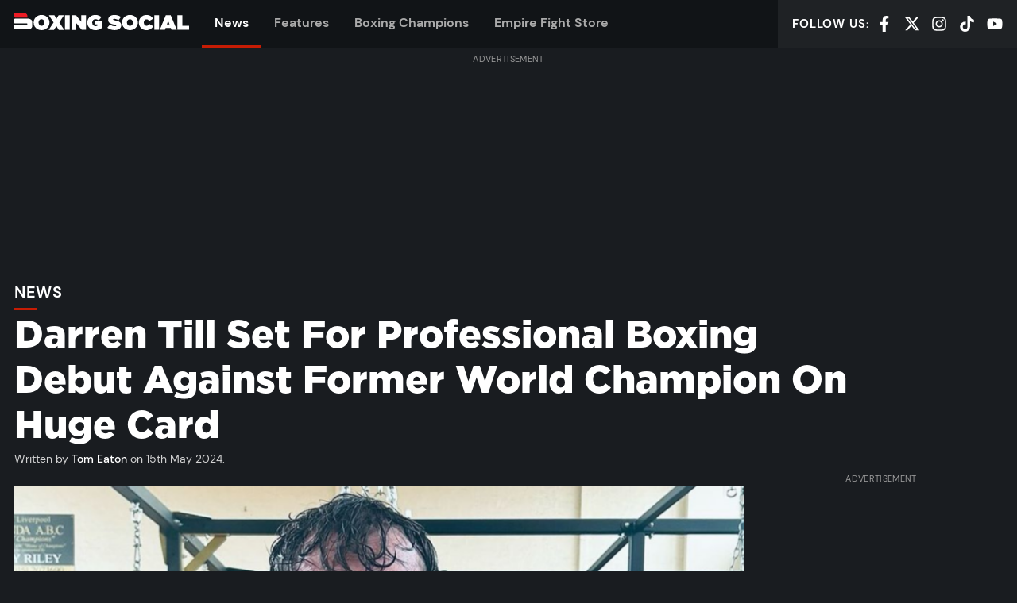

--- FILE ---
content_type: text/html; charset=UTF-8
request_url: https://boxing-social.com/news/darren-till-professional-boxing-debut/
body_size: 28876
content:
<!doctype html>
<html lang="en-US" prefix="og: https://ogp.me/ns#" class="no-js">
<head><link rel="preload" href="https://boxing-social.com/app/themes/boxingsocial/build/fonts/Gotham-Black.ddff99.woff2" as="font" type="font/woff2" crossorigin><link rel="preload" href="https://boxing-social.com/app/themes/boxingsocial/build/js/app.11a56e.js" as="script"><link rel="preload" href="https://boxing-social.com/app/themes/boxingsocial/build/js/article.b8aa8b.js" as="script"><script>var w3_googlefont=[];</script><script>var w3_lazy_load_by_px=200;var blank_image_webp_url = "https://boxing-social.com//app/uploads/blank.pngw3.webp";var google_fonts_delay_load = 100;var w3_upload_path="/app"; var w3_webp_path="/app/w3-webp";var w3_mousemoveloadimg = false;var w3_page_is_scrolled = false;var w3_lazy_load_js = 1;var w3_js_is_excluded = 1;var w3_excluded_js=0;class w3_loadscripts{constructor(e){this.triggerEvents=e,this.eventOptions={passive:!0},this.userEventListener=this.triggerListener.bind(this),this.lazy_trigger,this.style_load_fired,this.lazy_scripts_load_fired=0,this.scripts_load_fired=0,this.scripts_load_fire=0,this.excluded_js=w3_excluded_js,this.w3_lazy_load_js=w3_lazy_load_js,this.w3_fonts="undefined"!=typeof w3_googlefont?w3_googlefont:[],this.w3_styles=[],this.w3_scripts={normal:[],async:[],defer:[],lazy:[]},this.allJQueries=[]}user_events_add(e){this.triggerEvents.forEach(t=>window.addEventListener(t,e.userEventListener,e.eventOptions))}user_events_remove(e){this.triggerEvents.forEach(t=>window.removeEventListener(t,e.userEventListener,e.eventOptions))}triggerListener(){this.user_events_remove(this),this.lazy_scripts_load_fired=1,this.add_html_class("w3_user"),"loading"===document.readyState?document.addEventListener("DOMContentLoaded",this.load_resources.bind(this)):this.load_resources()}async load_style_resources(){!this.style_load_fired&&(this.style_load_fired=!0,this.register_styles(),document.getElementsByTagName("html")[0].setAttribute("data-css",this.w3_styles.length),document.getElementsByTagName("html")[0].setAttribute("data-css-loaded",0),this.preload_scripts(this.w3_styles),this.load_styles_preloaded())}async load_styles_preloaded(){setTimeout(function(e){1==document.getElementsByTagName("html")[0].getAttribute("css-preloaded")?e.load_styles(e.w3_styles):e.load_styles_preloaded()},200,this)}async load_resources(){!this.scripts_load_fired&&(this.load_style_resources(),this.scripts_load_fired=!0,this.hold_event_listeners(),this.exe_document_write(),this.register_scripts(),this.add_html_class("w3_start"),"function"==typeof w3_events_on_start_js&&w3_events_on_start_js(),this.preload_scripts(this.w3_scripts.normal),this.preload_scripts(this.w3_scripts.defer),this.preload_scripts(this.w3_scripts.async),await this.load_scripts(this.w3_scripts.normal),await this.load_scripts(this.w3_scripts.defer),await this.load_scripts(this.w3_scripts.async),await this.execute_domcontentloaded(),await this.execute_window_load(),window.dispatchEvent(new Event("w3-scripts-loaded")),this.add_html_class("w3_js"),"function"==typeof w3_events_on_end_js&&w3_events_on_end_js(),this.lazy_trigger=setInterval(this.w3_trigger_lazy_script,500,this))}async w3_trigger_lazy_script(e){e.lazy_scripts_load_fired&&(await e.load_scripts(e.w3_scripts.lazy),e.add_html_class("jsload"),clearInterval(e.lazy_trigger))}add_html_class(e){document.getElementsByTagName("html")[0].classList.add(e)}register_scripts(){document.querySelectorAll("script[type=lazyload_int]").forEach(e=>{e.hasAttribute("data-src")?e.hasAttribute("async")&&!1!==e.async?this.w3_scripts.async.push(e):e.hasAttribute("defer")&&!1!==e.defer||"module"===e.getAttribute("data-w3-type")?this.w3_scripts.defer.push(e):this.w3_scripts.normal.push(e):this.w3_scripts.normal.push(e)}),document.querySelectorAll("script[type=lazyload_ext]").forEach(e=>{this.w3_scripts.lazy.push(e)})}register_styles(){document.querySelectorAll("link[data-href]").forEach(e=>{this.w3_styles.push(e)})}async execute_script(e){return await this.repaint_frame(),new Promise(t=>{let s=document.createElement("script"),a;[...e.attributes].forEach(e=>{let t=e.nodeName;"type"!==t&&"data-src"!==t&&("data-w3-type"===t&&(t="type",a=e.nodeValue),s.setAttribute(t,e.nodeValue))}),e.hasAttribute("data-src")?(s.setAttribute("src",e.getAttribute("data-src")),s.addEventListener("load",t),s.addEventListener("error",t)):(s.text=e.text,t()),null!==e.parentNode&&e.parentNode.replaceChild(s,e)})}async execute_styles(e){var t;(t=e).href=t.getAttribute("data-href"),delete t.dataset.href}async load_scripts(e){let t=e.shift();return t?(await this.execute_script(t),this.load_scripts(e)):Promise.resolve()}async load_styles(e){let t=e.shift();return t?(this.execute_styles(t),this.load_styles(e)):"loaded"}async load_fonts(e){var t=document.createDocumentFragment();e.forEach(e=>{let s=document.createElement("link");s.href=e,s.rel="stylesheet",t.appendChild(s)}),setTimeout(function(){document.head.appendChild(t)},google_fonts_delay_load)}preload_scripts(e){var t=document.createDocumentFragment(),s=0,a=this;[...e].forEach(i=>{let r=i.getAttribute("data-src"),n=i.getAttribute("data-href");if(r){let d=document.createElement("link");d.href=r,d.rel="preload",d.as="script",t.appendChild(d)}else if(n){let l=document.createElement("link");l.href=n,l.rel="preload",l.as="style",s++,e.length==s&&(l.dataset.last=1),t.appendChild(l),l.onload=function(){fetch(this.href,{mode:"no-cors"}).then(e=>e.blob()).then(e=>{a.update_css_loader()}).catch(e=>{a.update_css_loader()})},l.onerror=function(){a.update_css_loader()}}}),document.head.appendChild(t)}update_css_loader(){document.getElementsByTagName("html")[0].setAttribute("data-css-loaded",parseInt(document.getElementsByTagName("html")[0].getAttribute("data-css-loaded"))+1),document.getElementsByTagName("html")[0].getAttribute("data-css")==document.getElementsByTagName("html")[0].getAttribute("data-css-loaded")&&document.getElementsByTagName("html")[0].setAttribute("css-preloaded",1)}hold_event_listeners(){let e={};function t(t,s){!function(t){function s(s){return e[t].eventsToRewrite.indexOf(s)>=0?"w3-"+s:s}e[t]||(e[t]={originalFunctions:{add:t.addEventListener,remove:t.removeEventListener},eventsToRewrite:[]},t.addEventListener=function(){arguments[0]=s(arguments[0]),e[t].originalFunctions.add.apply(t,arguments)},t.removeEventListener=function(){arguments[0]=s(arguments[0]),e[t].originalFunctions.remove.apply(t,arguments)})}(t),e[t].eventsToRewrite.push(s)}function s(e,t){let s=e[t];Object.defineProperty(e,t,{get:()=>s||function(){},set(a){e["w3"+t]=s=a}})}t(document,"DOMContentLoaded"),t(window,"DOMContentLoaded"),t(window,"load"),t(window,"pageshow"),t(document,"readystatechange"),s(document,"onreadystatechange"),s(window,"onload"),s(window,"onpageshow")}hold_jquery(e){let t=window.jQuery;Object.defineProperty(window,"jQuery",{get:()=>t,set(s){if(s&&s.fn&&!e.allJQueries.includes(s)){s.fn.ready=s.fn.init.prototype.ready=function(t){if(void 0!==t)return e.scripts_load_fired?e.domReadyFired?t.bind(document)(s):document.addEventListener("w3-DOMContentLoaded",()=>t.bind(document)(s)):t.bind(document)(s),s(document)};let a=s.fn.on;s.fn.on=s.fn.init.prototype.on=function(){if("ready"==arguments[0]){if(this[0]!==document)return a.apply(this,arguments),this;"string"!=typeof arguments[1]&&arguments[1].bind(document)(s)}if(this[0]===window){function e(e){return e.split(" ").map(e=>"load"===e||0===e.indexOf("load.")?"w3-jquery-load":e).join(" ")}"string"==typeof arguments[0]||arguments[0]instanceof String?arguments[0]=e(arguments[0]):"object"==typeof arguments[0]&&Object.keys(arguments[0]).forEach(t=>{Object.assign(arguments[0],{[e(t)]:arguments[0][t]})[t]})}return a.apply(this,arguments),this},e.allJQueries.push(s)}t=s}})}async execute_domcontentloaded(){this.domReadyFired=!0,await this.repaint_frame(),document.dispatchEvent(new Event("w3-DOMContentLoaded")),await this.repaint_frame(),window.dispatchEvent(new Event("w3-DOMContentLoaded")),await this.repaint_frame(),document.dispatchEvent(new Event("w3-readystatechange")),await this.repaint_frame(),document.w3onreadystatechange&&document.w3onreadystatechange()}async execute_window_load(){await this.repaint_frame(),setTimeout(function(){window.dispatchEvent(new Event("w3-load"))},100),await this.repaint_frame(),window.w3onload&&window.w3onload(),await this.repaint_frame(),this.allJQueries.forEach(e=>e(window).trigger("w3-jquery-load")),window.dispatchEvent(new Event("w3-pageshow")),await this.repaint_frame(),window.w3onpageshow&&window.w3onpageshow()}exe_document_write(){let e=new Map;document.write=document.writeln=function(t){let s=document.currentScript,a=document.createRange(),i=s.parentElement,r=e.get(s);void 0===r&&(r=s.nextSibling,e.set(s,r));let n=document.createDocumentFragment();a.setStart(n,0),n.appendChild(a.createContextualFragment(t)),i.insertBefore(n,r)}}async repaint_frame(){return new Promise(e=>requestAnimationFrame(e))}static execute(){let e=new w3_loadscripts(["keydown","mousemove","touchmove","touchstart","touchend","wheel"]);e.load_fonts(e.w3_fonts),e.user_events_add(e),e.excluded_js||e.hold_jquery(e),e.w3_lazy_load_js||e.triggerListener();let t=setInterval(function e(s){null!=document.body&&(document.body.getBoundingClientRect().top<-30&&s.triggerListener(),clearInterval(t))},500,e)}}w3_js_is_excluded?window.addEventListener("load",function(){setTimeout(function(){w3_loadscripts.execute()},500)}):setTimeout(function(){w3_loadscripts.execute()},50);</script>

    <meta charset="UTF-8">
    <meta http-equiv="X-UA-Compatible" content="IE=edge">
    <meta name="viewport" content="width=device-width, initial-scale=1.0">

                    <link rel="preconnect" href="https://cdn1.boxing-social.com">
    <link rel="preconnect" href="https://www.googletagmanager.com">
    <link rel="preconnect" href="https://widgets.snack-projects.co.uk">
    <link rel="preconnect" href="https://cdn-header-bidding.snack-media.com">
    <link rel="preconnect" href="https://live.primis.tech">
    <link rel="preconnect" href="https://assets.revcontent.com">
    <link rel="preconnect" href="https://trends.revcontent.com">

    <link rel="preload" as="font" type="font/woff2" href="https://boxing-social.com/app/themes/boxingsocial/build/fonts/DMSans-Regular.dab1e5.woff2" crossorigin>
    <link rel="preload" as="font" type="font/woff2" href="https://boxing-social.com/app/themes/boxingsocial/build/fonts/DMSans-Medium.a779f2.woff2" crossorigin>
    <link rel="preload" as="font" type="font/woff2" href="https://boxing-social.com/app/themes/boxingsocial/build/fonts/DMSans-Bold.c6a533.woff2" crossorigin>
    <link rel="preload" as="font" type="font/woff2" href="https://boxing-social.com/app/themes/boxingsocial/build/fonts/Gotham-Black.ddff99.woff2" crossorigin>
    <link rel="preload" as="font" type="font/woff2" href="https://boxing-social.com/app/themes/boxingsocial/build/fonts/Bitter-Italic.94226d.woff2" crossorigin>

    

            <link rel="preload" fetchpriority="high" as="image" imagesrcset="https://boxing-social.com//app/uploads/2024/05/Darren-Till-480x270.png 480w, https://boxing-social.com//app/uploads/2024/05/Darren-Till-1280x720.png 1280w, https://boxing-social.com//app/uploads/2024/05/Darren-Till-960x540.png 960w, https://boxing-social.com//app/uploads/2024/05/Darren-Till-640x360.png 640w, https://boxing-social.com//app/uploads/2024/05/Darren-Till-320x180.png 320w, https://boxing-social.com//app/uploads/2024/05/Darren-Till-160x90.png 160w" imagesizes="(max-width: 859px) 100vw, (max-width: 1440px) calc(100vw - 350px), 1030px">
    
    <link rel="icon" href="https://boxing-social.com//app/themes/boxingsocial/resources/assets/favicon/favicon.ico" sizes="any">
<link rel="icon" type="image/svg+xml" href="https://boxing-social.com//app/themes/boxingsocial/resources/assets/favicon/favicon.svg" sizes="any">
<link rel="icon" type="image/png" sizes="32x32" href="https://boxing-social.com//app/themes/boxingsocial/resources/assets/favicon/favicon-32x32.png">
<link rel="icon" type="image/png" sizes="16x16" href="https://boxing-social.com//app/themes/boxingsocial/resources/assets/favicon/favicon-16x16.png">
<link rel="apple-touch-icon" sizes="180x180" href="https://boxing-social.com//app/themes/boxingsocial/resources/assets/favicon/apple-touch-icon.png">
<link rel="mask-icon" href="https://boxing-social.com//app/themes/boxingsocial/resources/assets/favicon/safari-pinned-tab.svg" color="#262626">
<link rel="manifest" href="https://boxing-social.com//app/themes/boxingsocial/resources/assets/favicon/site.webmanifest">
<meta name="apple-mobile-web-app-title" content="Boxing Social">
<meta name="application-name" content="Boxing Social">
<meta name="msapplication-TileColor" content="#262626">
<meta name="msapplication-config" content="https://boxing-social.com//app/themes/boxingsocial/resources/assets/favicon/browserconfig.xml">
<meta name="theme-color" content="#262626">
<meta name="twitter:widgets:theme" content="dark">
<meta name="twitter:widgets:border-color" content="#444444">

    
    <script type="lazyload_int" >(function(d){d.className=d.className.replace(/\bno-js\b/, 'js')})(document.documentElement)</script>
            <style>@font-face{font-display:swap;font-family:DM Sans;font-weight:400;src:url(/app/themes/boxingsocial/build/fonts/DMSans-Regular.dab1e5.woff2) format("woff2")}@font-face{font-display:swap;font-family:DM Sans;font-weight:500;src:url(/app/themes/boxingsocial/build/fonts/DMSans-Medium.a779f2.woff2) format("woff2")}@font-face{font-display:swap;font-family:DM Sans;font-weight:700;src:url(/app/themes/boxingsocial/build/fonts/DMSans-Bold.c6a533.woff2) format("woff2")}@font-face{font-display:swap;font-family:Bitter;font-weight:400;src:url(/app/themes/boxingsocial/build/fonts/Bitter-Italic.94226d.woff2) format("woff2")}@font-face{font-display:swap;font-family:Gotham;font-weight:800;src:url(/app/themes/boxingsocial/build/fonts/Gotham-Black.ddff99.woff2) format("woff2")}:root{--font-sans:"DM Sans",system-ui,-apple-system,Segoe UI,Roboto,Ubuntu,Cantarell,Noto Sans,sans-serif;--font-serif:"Bitter",serif;--font-mono:Monaco,Conolas,"Lucida Console",monospace;--base-font-family:var(--font-sans);--base-font-size:100%;--base-font-weight:400;--base-color:#d2d2d2;--base-line-height:1.5;--base-rhythm:calc(var(--base-line-height)*1rem);--brand-primary:#c61c04;--brand-secondary:#fff;--brand-dark:#111417;--brand-mid:#aaa;--brand-light:#ececec;--heading-font-family:var(--font-sans);--heading-font-weight:700;--container-width:1440px;--container-gutter:2.25rem;--grid-gutter:1.25rem;--btn-font-family:"Gotham";--btn-font-size:1rem;--btn-font-weight:700;--btn-height:2.75em;--btn-padding:1.125em;--btn-border-radius:0;--btn-default-bg:var(--brand-primary);--btn-default-color:#fff;--form-control-font-family:inherit;--form-control-height:2.75rem;--form-control-margin:.5rem;--form-control-padding:.75rem;--form-control-border-width:1px;--form-control-border-radius:0;--form-control-default-bg:#efefef;--form-control-default-color:#666;--form-control-default-border-color:#999;--form-control-default-border-color-active:#666;--rule-color:#6c6d6f;--rule-width:2px}html{-webkit-text-size-adjust:100%;line-height:1.15}body{margin:0}main{display:block}h1{font-size:2em;margin:.67em 0}hr{box-sizing:content-box;height:0;overflow:visible}pre{font-family:monospace,monospace;font-size:1em}a{background-color:transparent}abbr[title]{border-bottom:none;-webkit-text-decoration:underline;text-decoration:underline;-webkit-text-decoration:underline dotted;text-decoration:underline dotted}b,strong{font-weight:bolder}code,kbd,samp{font-family:monospace,monospace;font-size:1em}small{font-size:80%}sub,sup{font-size:75%;line-height:0;position:relative;vertical-align:baseline}sub{bottom:-.25em}sup{top:-.5em}img{border-style:none}button,input,optgroup,select,textarea{font-family:inherit;font-size:100%;line-height:1.15;margin:0}button,input{overflow:visible}button,select{text-transform:none}[type=button],[type=reset],[type=submit],button{-webkit-appearance:button}[type=button]::-moz-focus-inner,[type=reset]::-moz-focus-inner,[type=submit]::-moz-focus-inner,button::-moz-focus-inner{border-style:none;padding:0}[type=button]:-moz-focusring,[type=reset]:-moz-focusring,[type=submit]:-moz-focusring,button:-moz-focusring{outline:1px dotted ButtonText}fieldset{padding:.35em .75em .625em}legend{box-sizing:border-box;color:inherit;display:table;max-width:100%;padding:0;white-space:normal}progress{vertical-align:baseline}textarea{overflow:auto}[type=checkbox],[type=radio]{box-sizing:border-box;padding:0}[type=number]::-webkit-inner-spin-button,[type=number]::-webkit-outer-spin-button{height:auto}[type=search]{-webkit-appearance:textfield;outline-offset:-2px}[type=search]::-webkit-search-decoration{-webkit-appearance:none}::-webkit-file-upload-button{-webkit-appearance:button;font:inherit}details{display:block}summary{display:list-item}[hidden],template{display:none}a,button,details,input,select,textarea{touch-action:manipulation}table{border-collapse:collapse;border-spacing:0;width:100%}fieldset{border-style:solid;border-width:1px;margin:0}textarea{resize:vertical}img,svg{max-width:100%;vertical-align:middle}ol,ul{list-style:none;margin:0;padding-left:0}html{-webkit-font-smoothing:antialiased;-moz-osx-font-smoothing:grayscale;background-color:#191c20;color:#d2d2d2;font:400 100%/1.5 DM Sans,system-ui,-apple-system,Segoe UI,Roboto,Ubuntu,Cantarell,Noto Sans,sans-serif}::-moz-selection{background-color:#c61c04;color:#fff}::selection{background-color:#c61c04;color:#fff}a{-webkit-text-decoration-skip:ink;text-decoration-width:2px;color:currentcolor;-webkit-text-decoration:underline;text-decoration:underline;text-decoration-color:#c61c04;text-decoration-skip-ink:auto}a:hover{text-decoration-color:currentcolor}h1,h2,h3,h4,h5,h6{color:#fff;font-family:DM Sans,system-ui,-apple-system,Segoe UI,Roboto,Ubuntu,Cantarell,Noto Sans,sans-serif;font-weight:700;line-height:1.3;margin-bottom:1.5rem;margin-top:0}.hd-branded{font-family:Gotham;font-weight:800}.hd-xl{font-size:calc(1rem + 2.5vw);font-weight:600;line-height:1.2}@media (max-width:639.98px){.hd-xl{font-size:1.75rem}}@media (min-width:1600.02px){.hd-xl{font-size:3.5rem}}.hd-lg{font-size:2rem;font-size:max(1.5rem,min(7vw,2rem));font-weight:600;line-height:1.2}.hd-md{font-size:1.25rem}.hd-bd{font-size:1rem}.hd-sm{font-size:.85rem}.hd-xs{font-size:.75rem}.lead{font-size:2rem}.muted{color:#aaa}.shout{letter-spacing:.03em;text-transform:uppercase}.small{font-size:.875em}.byline{font-size:.875rem;margin:.5rem 0 .75rem}.byline a{color:#fff;font-weight:500;-webkit-text-decoration:none;text-decoration:none}.byline a:hover{color:#c61c04;-webkit-text-decoration:underline;text-decoration:underline}p{margin-bottom:1.5rem;margin-top:0}html{box-sizing:border-box}*,:after,:before{box-sizing:inherit}body{display:flex;flex-direction:column;min-height:100vh;overflow-x:hidden}.site-footer{margin-top:auto}.main-content>article:first-of-type,.main-content>section:first-of-type{margin-top:1.5rem}.container{margin-left:auto;margin-right:auto;max-width:1440px;padding:0 1.125rem}@media (max-width:639.98px){.container{padding:0 8px}}.container--md{max-width:1152px}.container--sm{max-width:864px}.container--fluid{max-width:none}.is-contained{margin:auto;max-width:1440px}.fg-brand-primary{color:#c61c04!important}.fg-brand-secondary{color:#fff!important}.fg-brand-light{color:#ececec!important}.fg-brand-dark{color:#111417!important}.fg-brand-white{color:#fff!important}.fg-brand-black{color:#000!important}.bg-brand-primary{background-color:#b21904!important}.bg-brand-secondary{background-color:#fff!important}.bg-brand-light{background-color:#ececec!important}.bg-brand-dark{background-color:#111417!important}.bg-brand-white{background-color:#fff!important}.bg-brand-black{background-color:#000!important}.bg-brand-twitch{background-color:#9146ff!important}.bg-brand-facebook{background-color:#1877f2!important}.bg-brand-twitter{background-color:#1da1f2!important}.bg-brand-whatsapp{background-color:#25d366!important}.center-block{margin-left:auto;margin-right:auto}.align-center{text-align:center!important}.align-left{text-align:left!important}.align-right{text-align:right!important}.no-margin{margin:0!important}.no-padding{padding:0!important}.no-border{border:0!important}.width-cap{margin-left:auto;margin-right:auto;max-width:70ch}.hidden{display:none}.visually-hidden{clip:rect(0,0,0,0);border:0;height:1px;margin:-1px;overflow:hidden;padding:0;position:absolute;width:1px}.skip-link{background-color:#c61c04;color:#fff;display:block;outline:0;padding:1em;text-align:center}.skip-link:not(:focus){clip:rect(0,0,0,0);border:0;height:1px;margin:-1px;overflow:hidden;padding:0;position:absolute;width:1px}.scrollable{-webkit-overflow-scrolling:touch;overflow-x:auto}.live-badge{align-items:center;background-color:#c61c04;color:#fff;display:inline-flex;font-weight:600;letter-spacing:.1em;padding:.25em .5em;text-transform:uppercase}.live-badge:after{-webkit-animation:fadeOut 1s infinite alternate;animation:fadeOut 1s infinite alternate;background-color:currentcolor;border-radius:50%;content:"";height:.25em;margin-left:.5em;margin-right:.125em;width:.25em}@-webkit-keyframes fadeOut{to{opacity:0}}@keyframes fadeOut{to{opacity:0}}.btn{align-items:center;background-color:#c61c04;border:0;border-radius:0;color:#fff;cursor:pointer;display:inline-flex;font-family:Gotham;font-size:1rem;font-weight:700;height:2.75em;justify-content:center;line-height:1;min-width:100px;padding:0 1.125em;text-align:center;-webkit-text-decoration:none;text-decoration:none;vertical-align:middle;white-space:nowrap}.btn:focus,.btn:hover{outline:2px solid #fff}.btn__icon{fill:currentcolor;flex-shrink:0;height:1.125em;margin-left:.4em}.btn__icon.btn__icon--left{margin-left:0;margin-right:.4em}.btn--lg{font-size:1.25rem}.btn--sm{font-size:.875rem}.btn--block{max-width:400px;width:100%}.btn--ghost{background-color:transparent;border:2px solid;color:inherit}.btn--ghost:hover{color:#fff;outline:0}.btn--soft{border-radius:.2em}.btn--icon{background:transparent;padding:0 .5rem}.btn--icon>svg{fill:currentcolor;height:1.25rem;width:1.25rem}.btn--icon-lg>svg{height:1.75rem;width:1.75rem}.btn-group{grid-gap:1em;display:grid;gap:1em;grid-template-columns:repeat(auto-fill,minmax(min(100%,max(22ch,100%/3)),1fr))}.card{position:relative}.card:focus-within a{outline:0;-webkit-text-decoration:underline;text-decoration:underline}.card:hover a{outline:0;-webkit-text-decoration:underline;text-decoration:underline}.card:focus-within .card__media img{opacity:1}.card:hover .card__media img{opacity:1}.card:focus-within .card__media-hover{opacity:1}.card:hover .card__media-hover{opacity:1}.card:focus-within .card__media-icon{background-color:#fff}.card:hover .card__media-icon{background-color:#fff}.card:focus-within .card__media-icon svg{fill:#111417}.card:hover .card__media-icon svg{fill:#111417}.card__media{background:#111417 url("data:image/svg+xml;charset=utf-8,%3Csvg xmlns='http://www.w3.org/2000/svg' xml:space='preserve' width='415.7' height='388.2'%3E%3Cpath fill='%23262626' d='M415.7 220.9v83.4h-.2c-.7 46.4-38.5 83.8-85 83.8H14.4c-7.8 0-14.2-6.3-14.2-14.2V290c0-7.8 6.4-14.2 14.2-14.2H293c6.9 0 12.5-5.6 12.5-12.5s-5.6-12.5-12.5-12.5H14.5c-7.8 0-14.2-6.3-14.2-14.2v-83.9c0-7.8 6.3-14.2 14.2-14.2h319c45.4.2 82.2 37 82.2 82.4zM304.4 113.4H14.2C6.3 113.4 0 107 0 99.2v-85C0 6.3 6.3 0 14.2 0h204.5c47.4 0 85.8 38.4 85.8 85.8v27.6z'/%3E%3C/svg%3E") no-repeat 50% 50%;background-size:auto 35%;margin-bottom:.5rem;position:relative}.card__media img{opacity:.95}.card__media-hover{align-items:center;background-color:rgba(0,0,0,.3);display:flex;height:100%;justify-content:center;left:0;opacity:0;pointer-events:none;position:absolute;top:0;width:100%;z-index:3}.card__media-hover>svg{fill:#fff;max-width:80px;width:30%}.card__media-icon{background-color:#111417;bottom:0;left:0;max-width:60px;position:absolute;width:25%}.card__media-icon:before{content:"";display:block;padding-bottom:100%}.card__media-icon>svg{fill:#fff;left:50%;position:absolute;top:50%;-webkit-transform:translate(-50%,-50%);transform:translate(-50%,-50%);width:25%}.card__body{font-size:.875rem}.card__body>:last-child{margin-bottom:0}.card__title{font-size:1.125rem;line-height:1.2;margin-bottom:.25rem;max-width:50ch}@media (max-width:399.98px){.card__title{font-size:1rem}}.card__title a{color:currentcolor;-webkit-text-decoration:none;text-decoration:none}.card__title a:after{content:"";height:100%;left:0;position:absolute;top:0;width:100%;z-index:3}.card__title span{font-size:.875em}.card__meta{color:#aaa;font-size:.75rem;font-weight:400;opacity:.8}.card--horizontal{align-items:flex-start;display:flex}.card--horizontal .card__media{flex:0 0 33%;margin-bottom:0;max-width:200px}.card--horizontal .card__body{align-items:flex-start;display:flex;flex-direction:column;flex-grow:1;padding-left:.625rem;padding-top:0}@media (max-width:700px){.card--horizontal .card__body{order:-1;padding-left:0;padding-right:.625rem}}.card--horizontal .card__title{line-height:1.25}.card--horizontal .card__meta{margin-top:auto}.card--featured .card__title{font-size:1.45rem}@media (min-width:700px){.card--featured .card__title{font-size:1.75rem}}.card--bg-dark{background-color:#111417}.card--bg-dark .card__body{padding:3%}@media (min-width:768px){.card--bg-dark .card__body{padding:1.25rem}}.card-grid{grid-gap:.83333rem;display:grid;gap:.83333rem;margin-bottom:1rem;margin-top:1rem}@media (min-width:600px){.card-grid{gap:1.25rem;grid-template-columns:repeat(2,1fr)}}@media (min-width:1000px){.card-grid{grid-template-columns:repeat(4,1fr)}}.card-stack__item:not(:first-child){margin-top:1rem}.card-stack--separated{margin-top:-1rem}.card-stack--separated .card-stack__item{padding:1rem 0}.card-stack--separated .card-stack__item:not(:first-child){border-top:1px solid hsla(0,0%,100%,.1);margin-top:0}.card-stack--separated .card-stack__item:last-child{padding-bottom:0}.event-card{background-color:#111417;margin:1.5rem 0;position:relative}.event-card:focus-within{box-shadow:0 0 2.5px rgba(198,28,4,.065),0 0 8.5px rgba(198,28,4,.095),0 0 38px rgba(198,28,4,.16);outline:1px solid rgba(198,28,4,.1)}.event-card:hover{box-shadow:0 0 2.5px rgba(198,28,4,.065),0 0 8.5px rgba(198,28,4,.095),0 0 38px rgba(198,28,4,.16);outline:1px solid rgba(198,28,4,.1)}@media (min-width:768px){.event-card{display:grid;grid-template-columns:56.25% 1fr}}@media (min-width:900px){.event-card{grid-template-columns:480px 1fr}}.event-card__body{padding:1rem}.event-card__body a.btn{position:relative;z-index:3}@media (max-width:767.98px){.event-card__body{text-wrap:balance;text-align:center}.event-card__body .btn-group{align-content:center;justify-content:center;place-content:center}}@media (min-width:900px){.event-card__body{padding-left:1.5rem;padding-right:1.5rem}}.event-card__title{font-size:1.25rem;font-weight:700;letter-spacing:.02em;margin-bottom:.5rem;text-transform:uppercase}.event-card__title a{-webkit-text-decoration:none;text-decoration:none}.event-card__title a:after{bottom:0;content:"";left:0;position:absolute;right:0;top:0;z-index:2}.event-card__meta{font-size:.875rem;letter-spacing:.04em;text-transform:uppercase}.event-card__meta:after{background-color:#c61c04;content:"";display:block;height:3px;margin-top:.5em;width:2ch}@media (max-width:767.98px){.event-card__meta:after{margin-left:auto;margin-right:auto}}.responsive-media{overflow:hidden;position:relative}.responsive-media:before{content:"";display:block;padding-bottom:56.25%}.responsive-media>*{height:100%;left:0;position:absolute;top:0;width:100%}.responsive-media>img{-o-object-fit:cover;object-fit:cover}.responsive-media--4x3:before{padding-bottom:75%}.responsive-media--1x1:before{padding-bottom:100%}.rule{border-width:0;border-bottom:2px solid #6c6d6f;margin:1.5rem auto}.social-list{align-items:center;display:flex;line-height:1}.social-list__item{flex-shrink:0}.social-list__item:not(:first-child){margin-left:1em}.social-list__item a,.social-list__item span{color:#fff;cursor:pointer}.social-list__item a:focus-within{color:#c61c04}.social-list__item span:focus-within{color:#c61c04}.social-list__item a:hover,.social-list__item span:hover{color:#c61c04}.social-list__item svg{height:1.25rem;width:1.25rem}.social-list--spaced{justify-content:space-between}.social-list--spaced .social-list__item{margin:0}.social-list--center{justify-content:center}.social-wrapper{background-color:#111417;margin:2rem 0;padding:2rem}.social-wrapper a{color:#aaa}.social-wrapper a:hover{color:#c61c04}.share{margin:1rem 0}.share__title{font-size:.825rem;font-weight:500;letter-spacing:.05em;margin-bottom:.5rem;text-transform:uppercase}.share-list{display:flex}@media (max-width:499.98px){.share-list__item{flex-grow:1}.share-list__item:nth-child(3){display:none}}.share-list__item:not(:first-child){margin-left:.75rem}.share-list__item .btn{width:100%}.share-list__item svg{height:1.125em;width:1.125em}.section{margin:3rem 0}@media (max-height:699.98px){.section{margin:6vh 0}}.section__cta{margin-top:2rem;text-align:center}@media (min-width:600px){.section__cta{display:none}}.section--padded{margin:0}.section--padded>:first-child{padding-bottom:3rem;padding-top:3rem}@media (max-height:699.98px){.section--padded>:first-child{padding-bottom:6vh;padding-top:6vh}}.section-hd{align-items:baseline;display:flex;margin-bottom:1rem}.section-hd__title{color:#fff;font-size:1.25rem;font-weight:700;letter-spacing:.03em;line-height:1;margin:0;-webkit-text-decoration:none;text-decoration:none;text-transform:uppercase}@media (max-width:419.98px){.section-hd__title{font-size:1.125rem}}.section-hd__title:after{background-color:#c61c04;content:"";display:block;height:3px;margin-top:.5em;width:2ch}.section-hd__cta{align-items:center;color:#aaa;display:flex;font-size:1.25rem;font-weight:600;letter-spacing:.03em;margin-left:1.5rem;-webkit-text-decoration:none;text-decoration:none;text-transform:uppercase}.section-hd__cta:after{border-bottom:.33em solid transparent;border-left:.33em solid;border-top:.33em solid transparent;content:"";margin-left:.33em}.section-hd__cta:hover{color:#c61c04}@media (max-width:599.98px){.section-hd__cta{display:none}}.bg-brand-primary .section-hd__title:after{background-color:#fff}.bg-brand-primary .section-hd__cta{color:#111417}.bg-brand-primary .section-hd__cta:hover{color:#fff}.video-player{position:relative}.video-player:before{background:#000;content:"";display:block;padding-bottom:56.25%}.video-player__embed{bottom:0;left:0;position:absolute;right:0;top:0}@media (max-width:959.98px){.video-player--mini .video-player__embed{bottom:auto;left:0;position:fixed;right:auto;top:0;width:100vw;z-index:9}}@media (min-width:860px){.video-player--mini .video-player__embed{top:60px}}@media (min-width:960px){.video-player--mini .video-player__embed{top:0}}.cta{align-items:center;display:inline-flex;font-size:.825em;font-weight:700;letter-spacing:.03em;-webkit-text-decoration:none;text-decoration:none;text-transform:uppercase}.cta:after{border-bottom:.33em solid transparent;border-left:.33em solid;border-top:.33em solid transparent;content:"";margin-left:.66em}.cta:hover{color:#fff}.cta--lg{font-size:1.25rem}.cta--left:after{display:none}.cta--left:before{border-bottom:.33em solid transparent;border-right:.33em solid;border-top:.33em solid transparent;content:"";margin-left:0;margin-right:.33em}.pager{display:flex;flex-wrap:wrap;justify-content:space-around;margin-top:1.75rem}.pager>*{flex:1 0 auto;padding:.25rem 1rem;text-align:center}.related-stories{border-bottom:1px solid hsla(0,0%,100%,.15);border-top:1px solid hsla(0,0%,100%,.15);font-size:1.125em;line-height:1.4;margin:1rem 0;padding:1rem 0}@media (min-width:700px){.related-stories{padding-left:.5rem;padding-right:.5rem}}@media (min-width:800px){.related-stories{margin-bottom:1.5rem;margin-top:1.5rem}}.related-stories__link{color:#fff}.related-stories__link a{background:none!important;font-weight:500;outline:0!important}.related-stories__link a:hover{-webkit-text-decoration:underline;text-decoration:underline}.related-stories__link:before{color:#c61c04;content:"Also:";display:inline-block;font-weight:700;margin-right:.25em;text-transform:uppercase}.tabbed-content__menu{background-color:#191c20;display:flex;line-height:3.75rem;margin-bottom:1rem;white-space:nowrap}@media (max-width:599.98px){.tabbed-content__menu{line-height:2.8125rem;margin-left:-1.125rem;margin-right:-1.125rem}@media (max-width:639.98px){.tabbed-content__menu{margin-left:-8px;margin-right:-8px}}}.tabbed-content__menu>a{border-bottom:3px solid transparent;font-size:1.125rem;font-weight:600;padding:0 .5em;text-align:center;-webkit-text-decoration:none;text-decoration:none}@media (max-width:599.98px){.tabbed-content__menu>a{flex-grow:1;font-size:1rem}}.tabbed-content__menu>a:focus-within{border-color:#c61c04;color:#fff}.tabbed-content__menu>a.is-active,.tabbed-content__menu>a:hover{border-color:#c61c04;color:#fff}.bio{display:flex;flex-wrap:wrap}.bio+.bio{margin-top:3rem}.bio__image{flex-basis:200px;margin-bottom:.625rem;padding-right:1.25rem}.bio__image img{border-radius:50%}.bio__body{flex:1 1 400px}.panel{background-color:#26282b;border-left:3px solid #c61c04;margin:2rem 0;padding:1.5rem 4%}.panel blockquote:not(.twitter-tweet):not(.twitter-tweet-lazy):not(.tiktok-embed):not(.instagram-media):not([cite*="facebook.com"]){border-left:0!important;padding-left:0!important;padding-top:0!important}.panel blockquote:not(.twitter-tweet):not(.twitter-tweet-lazy):not(.tiktok-embed):not(.instagram-media):not([cite*="facebook.com"]):before{background:url("data:image/svg+xml;charset=utf-8,%3Csvg xmlns='http://www.w3.org/2000/svg' viewBox='0 0 29 24'%3E%3Cpath fill='%23c61c04' d='M29 24V12h-8c0-4.4 3.6-8 8-8V0c-6.6 0-12 5.4-12 12v12h12zm-17 0V12H4c0-4.4 3.6-8 8-8V0C5.4 0 0 5.4 0 12v12h12z'/%3E%3C/svg%3E") no-repeat 50% 50%;background-size:contain;content:"";display:block;height:32px;margin-bottom:1rem;width:32px}.panel--alert{background-color:#c61c04;border-left-color:#fff;color:#fff}.panel--alert blockquote:not(.twitter-tweet):not(.twitter-tweet-lazy):not(.tiktok-embed):not(.instagram-media):not([cite*="facebook.com"]):before{background-image:url("data:image/svg+xml;charset=utf-8,%3Csvg xmlns='http://www.w3.org/2000/svg' viewBox='0 0 29 24'%3E%3Cpath fill='%23111417' d='M29 24V12h-8c0-4.4 3.6-8 8-8V0c-6.6 0-12 5.4-12 12v12h12zm-17 0V12H4c0-4.4 3.6-8 8-8V0C5.4 0 0 5.4 0 12v12h12z'/%3E%3C/svg%3E")}.toast{align-items:center;background-color:#c61c04;border-radius:4px;box-shadow:0 1.4px 3.6px rgba(0,0,0,.049),0 3.9px 10px rgba(0,0,0,.07),0 9.3px 24.1px rgba(0,0,0,.091),0 31px 80px rgba(0,0,0,.14);color:#fff;display:flex;font-weight:600;height:50px;justify-content:center;left:50%;letter-spacing:.0125em;margin-left:-90px;position:fixed;top:40px;-webkit-transform:translateY(-120px);transform:translateY(-120px);transition:-webkit-transform .4s cubic-bezier(.68,-.6,.32,1.6);transition:transform .4s cubic-bezier(.68,-.6,.32,1.6);transition:transform .4s cubic-bezier(.68,-.6,.32,1.6),-webkit-transform .4s cubic-bezier(.68,-.6,.32,1.6);width:180px;z-index:8}@media (min-width:700px){.toast{top:80px;-webkit-transform:translateY(-150px);transform:translateY(-150px)}}.toast svg{fill:currentcolor;margin-right:.75rem}.scorecard-table{font-weight:500;margin:2rem 0;text-align:center}.scorecard-table td,.scorecard-table th{border:1px solid #555;padding:1em}.scorecard-table th[scope=col]{font-weight:400;text-transform:uppercase}.scorecard-table th[scope=col]:not(:last-child){color:#aaa}.scorecard-table th[scope=row]{font-weight:700;text-transform:uppercase}@media (min-width:900px){.scorecard-table th[scope=row]{text-align:left}}.scorecard-table tr>:last-child{background-color:#111417;border-color:#ccc;font-weight:700}.scorecard-table td:first-child{border-left-color:transparent;border-top-color:transparent}.scorecard-table .round-win{background-color:hsla(0,0%,100%,.05)!important}.scorecard-table .total-win{color:#c61c04!important}@media (min-width:900px){.scorecard-table tr>:nth-last-child(2){border-right:#fff}}@media (max-width:899.98px){.scorecard-table tbody{display:flex}.scorecard-table tr{display:flex;flex-direction:column}.scorecard-table tr:first-child{flex-basis:10%}.scorecard-table tr:not(:first-child){flex-basis:40%}}.next-up{background-color:#c61c04;color:#fff;left:0;position:fixed!important;top:0;-webkit-transform:translateY(-120%);transform:translateY(-120%);transition:-webkit-transform .3s cubic-bezier(.33,1,.68,1);transition:transform .3s cubic-bezier(.33,1,.68,1);transition:transform .3s cubic-bezier(.33,1,.68,1),-webkit-transform .3s cubic-bezier(.33,1,.68,1);width:100%;z-index:6!important}@media (min-width:700px){.next-up{top:60px}}.next-up:after{border-bottom:8px solid transparent;border-left:8px solid;border-top:8px solid transparent;content:"";position:absolute;right:15px;top:50%;-webkit-transform:translateY(-50%);transform:translateY(-50%)}.next-up>a{display:block;font-weight:600;line-height:1.3;min-height:50px;padding:.5em 35px .5em .5em}.next-up>a:before{color:#111417;content:"Trending:";letter-spacing:.02em;margin-right:.25em;-webkit-text-decoration:underline;text-decoration:underline;text-transform:uppercase}.site-header-container{background-color:#111417;color:#fff;transition:-webkit-transform .3s ease-out;transition:transform .3s ease-out;transition:transform .3s ease-out,-webkit-transform .3s ease-out;width:100%;z-index:7}.site-header{align-items:center;color:#aaa;display:flex;padding:0 1.125rem}@media (max-width:639.98px){.site-header{padding:0 8px}}.site-header a{color:#fff;-webkit-text-decoration:none;text-decoration:none}.site-header .btn:focus,.site-header .btn:hover{color:#c61c04;outline:0}.site-header .highlight{align-items:center;display:flex}.site-header .highlight a{background-color:#5e1ba8;border:0;border-radius:100px;color:#fff;line-height:1.5;padding-left:.5em;padding-right:.5em}.site-header .highlight a:focus-within{-webkit-text-decoration:underline;text-decoration:underline}.site-header .highlight a:hover{-webkit-text-decoration:underline;text-decoration:underline}@media (min-width:860px){.site-header .highlight a{line-height:2;padding-left:1em;padding-right:1em}}.site-header__brand-link{flex:0 0 220px;height:22px}.site-header__brand-link>svg{display:block}.site-header__menu{display:flex}.site-header__menu>*{flex-grow:1}.site-header__social-links{align-items:center;background-color:hsla(0,0%,100%,.06);color:#fff;display:flex;font-size:.925rem;font-weight:600;height:100%;letter-spacing:.06em;margin-left:-1.125rem;margin-right:-1.125rem;padding:0 1.125rem;text-transform:uppercase;white-space:nowrap}@media (max-width:639.98px){.site-header__social-links{margin-left:-8px;margin-right:-8px;padding:0 8px}}@media (max-width:1089.98px){.site-header__social-links{display:none}}.site-header__social-links a:focus-within{color:#c61c04}.site-header__social-links a:hover{color:#c61c04}.site-header__social-links>span{margin-right:.5rem}@media (max-width:1189.98px){.site-header__social-links>span{display:none}}@media (max-width:579.98px){.site-header__nav-item a>span{clip:rect(0,0,0,0);border:0;height:1px;margin:-1px;overflow:hidden;padding:0;position:absolute;width:1px}}@media (max-width:859.98px){.site-header{align-items:flex-start;flex-wrap:wrap;height:76px;justify-content:space-between}.site-header__brand-link{margin:8px auto}.site-header__menu{align-self:flex-end;margin-left:-1.125rem;margin-right:-1.125rem;position:relative;width:100vw}@media (max-width:639.98px){.site-header__menu{margin-left:-8px;margin-right:-8px}}.site-header__nav{display:flex}.site-header__nav-item{flex:1}.site-header__nav-item>a{border-bottom:2px solid transparent;color:#aaa;display:block;font-size:.9375rem;font-weight:600;letter-spacing:.03em;line-height:2rem;padding:0 .75em;text-align:center;white-space:nowrap}@media (max-width:350px){.site-header__nav-item>a{font-size:.875rem}}@media (max-width:420px){.site-header__nav-item>a{padding:0 .25em}}.site-header__nav-item:focus-within>a{border-color:#c61c04;outline:0}.site-header__nav-item.current-menu-item>a,.site-header__nav-item.current-menu-parent>a{border-color:#c61c04;outline:0}}@media (min-width:860px){body{padding-top:60px}.site-header-container{display:flex;height:60px;justify-content:flex-end;left:0;position:fixed;top:0;width:100%}.site-header{max-width:calc(720px + 50%);width:100%}.site-header__brand-link{position:relative;top:-.2em}.site-header__menu{margin-left:1rem;margin-right:auto}.site-header__nav{display:flex}.site-header__nav-item>a{border-bottom:3px solid transparent;color:#aaa;display:block;font-size:1rem;font-weight:600;line-height:3.5625rem;padding:0 .75rem;white-space:nowrap}@media (min-width:960px){.site-header__nav-item>a{padding:0 1rem}}.site-header__nav-item:focus-within>a{border-color:#c61c04;color:#fff;outline:0}.site-header__nav-item.current-menu-item>a,.site-header__nav-item.current-menu-parent>a,.site-header__nav-item:hover>a{border-color:#c61c04;color:#fff;outline:0}}.site-header--up{-webkit-transform:translateY(-100%);transform:translateY(-100%)}@media (min-width:600.02px){.admin-bar .site-header-container{top:46px}}@media (min-width:782.02px){.admin-bar .site-header-container{top:32px}}.site-footer{background-color:#0d0f11;color:#aaa;padding-bottom:80px;padding-top:3rem}@media (min-width:768px){.site-footer{padding-bottom:120px}}.site-footer a{-webkit-text-decoration:none;text-decoration:none}.site-footer a:hover{color:#fff;-webkit-text-decoration:underline;text-decoration:underline}.site-footer .social-list{margin-top:.75rem}.site-footer .social-list a:hover{color:#c61c04}.site-footer .social-list svg{height:1.5rem;width:1.5rem}.site-footer__grid{display:flex;flex-wrap:wrap;margin-left:-.625rem;margin-right:-.625rem}@media (max-width:479.98px){.site-footer__grid{margin-left:-8px;margin-right:-8px}}.site-footer__grid-item{flex:0 1 250px;padding-left:.625rem;padding-right:.625rem}@media (max-width:479.98px){.site-footer__grid-item{padding-left:8px;padding-right:8px}}@media (max-width:1059.98px){.site-footer__grid-item{flex:1 1 200px}.site-footer__grid-item:not(:first-child){margin-bottom:2rem}.site-footer__grid-item:first-child{flex-basis:100%}}@media (min-width:380.02px) and (max-width:619.98px){.site-footer__grid-item:nth-child(2),.site-footer__grid-item:nth-child(3){flex-basis:150px}}@media (min-width:1100.02px){.site-footer__grid-item:first-child{flex-basis:30%}}.site-footer__title{margin-bottom:.5rem}.site-footer__brand>svg{display:block;margin-bottom:1rem;width:220px}.site-footer__brand a{-webkit-text-decoration:underline;text-decoration:underline}.site-footer__sponsors{margin:2rem 0}.site-footer__sponsors>a,.site-footer__sponsors>img{display:inline-block;opacity:.8;vertical-align:top}.site-footer__sponsors>a:not(:last-child),.site-footer__sponsors>img:not(:last-child){margin-bottom:1rem;margin-right:1rem}.site-footer__menu{line-height:1.7}.sidebar-layout__sidebar{margin-top:1.25rem}@media (min-width:960px){.sidebar-layout{grid-gap:1.25rem;display:grid;gap:1.25rem;grid-template:"body sidebar" 1fr/3fr minmax(300px,1fr)}.sidebar-layout__body{grid-area:body}.sidebar-layout__sidebar{grid-area:sidebar;margin-top:0}.sidebar-layout__body{-ms-grid-column:1;-ms-grid-row:1}.sidebar-layout__sidebar{-ms-grid-column:3;-ms-grid-row:1}}.sidebar>*{margin-top:0}.sidebar>:not(:first-child){margin-top:2rem}.sidebar__sticky{position:-webkit-sticky;position:sticky;top:100px}.feature-grid{grid-gap:.83333rem;display:grid;gap:.83333rem;margin-bottom:1rem}@media (min-width:1000px){.feature-grid{gap:1.25rem}}@media (min-width:680px){.feature-grid{grid-template-columns:repeat(3,1fr)}.feature-grid>:first-child{grid-column:1/3;grid-row:1/3}.feature-grid>:nth-child(n+4){grid-column:1/4}}@media (min-width:1000px){.feature-grid--lg{gap:1.25rem;grid-template-columns:repeat(5,1fr)}.feature-grid--lg>:first-child{grid-column:1/3;grid-row:1/3}.feature-grid--lg>:nth-child(n+4){grid-column:auto}.feature-grid--right>:first-child{grid-column:4/6;grid-row:1/3}}.article{margin:1rem auto 3rem;max-width:1440px;padding:0 1.125rem}@media (max-width:639.98px){.article{padding:0 8px}}.article__title{margin:0 0 .125em;max-width:30ch}.article__featured-media{background:#111417 url("data:image/svg+xml;charset=utf-8,%3Csvg xmlns='http://www.w3.org/2000/svg' xml:space='preserve' width='415.7' height='388.2'%3E%3Cpath fill='%23262626' d='M415.7 220.9v83.4h-.2c-.7 46.4-38.5 83.8-85 83.8H14.4c-7.8 0-14.2-6.3-14.2-14.2V290c0-7.8 6.4-14.2 14.2-14.2H293c6.9 0 12.5-5.6 12.5-12.5s-5.6-12.5-12.5-12.5H14.5c-7.8 0-14.2-6.3-14.2-14.2v-83.9c0-7.8 6.3-14.2 14.2-14.2h319c45.4.2 82.2 37 82.2 82.4zM304.4 113.4H14.2C6.3 113.4 0 107 0 99.2v-85C0 6.3 6.3 0 14.2 0h204.5c47.4 0 85.8 38.4 85.8 85.8v27.6z'/%3E%3C/svg%3E") no-repeat 50% 50%;background-size:3.75rem 3.75rem;margin:1.5rem 0}.article__content{line-height:1.5;margin:1.5rem auto 3rem;max-width:75ch}@media (min-width:500px){.article__content{padding:0 2.5%}}.article__content .editor-content{margin-bottom:2rem}.article__content .editor-content>p:first-child{font-weight:700}@media (max-width:959.98px){.article__sidebar{margin-top:2rem}.article__featured-media{margin-left:-1.125rem;margin-right:-1.125rem}@media (max-width:639.98px){.article__featured-media{margin-left:-8px;margin-right:-8px}}}@media (min-width:960px){.article__content{padding:0}}.infinite-articles{display:flex;flex-direction:column}.infinite-articles .article{margin-bottom:0;margin-top:0}.video{margin-left:auto;margin-right:auto;margin-top:0;max-width:1440px;padding:0 1.125rem}@media (max-width:639.98px){.video{padding:0 8px}}@media (min-width:960px){.video{margin-top:1rem}}.video .sidebar .card__title{font-size:.935rem}.video .sidebar .tabbed-content__menu{position:-webkit-sticky;position:sticky;top:calc(40px + 56.25vw);z-index:5}@media (min-width:700px){.video .sidebar .tabbed-content__menu{top:calc(60px + 56.25vw)}}@media (min-width:960px){.video .sidebar .tabbed-content__menu{top:60px}}.video .sidebar .tabbed-content__menu>a{flex:1}@media (min-width:960px){.video__content{position:-webkit-sticky;position:sticky;top:60px}}.video__content .video__title,.video__content p:not(.does-not-exist){max-width:900px}.video__content .share{margin-bottom:0;margin-top:1rem}@media (max-width:959.98px){.video__media{margin-left:-1.125rem;margin-right:-1.125rem}@media (max-width:639.98px){.video__media{margin-left:-8px;margin-right:-8px}}}.video__title{font-size:calc(1.25rem + .5vw);margin-bottom:.25rem;margin-top:1rem}@media (max-width:399.98px){.video__title{font-size:1.25rem}}.fight{margin-bottom:3rem}.fight__header{display:flex;flex-direction:column;height:90vh;max-height:600px;padding-bottom:1em;position:relative}@media (max-width:720px){.fight__header{max-height:calc(56.25vw + 56.25px)}}.fight__header-media{background-color:#000;bottom:0;left:0;position:absolute;right:0;top:0}.fight__header-media>img{height:100%;left:0;-o-object-fit:cover;object-fit:cover;-o-object-position:50% 2.5%;object-position:50% 2.5%;opacity:.8;position:absolute;top:0;width:100%}.fight__header-media:after{background:linear-gradient(180deg,transparent,rgba(0,0,0,.8) 60%);bottom:0;content:"";height:33%;left:0;position:absolute;width:100%;z-index:3}.fight__header-title{line-height:1.1;margin:.5rem 0 .25rem;text-shadow:2px 2px 8px rgba(0,0,0,.6)}.fight__header-body{margin-left:auto;margin-right:auto;margin-top:auto;max-width:1440px;max-width:864px;padding:0 1.125rem;position:relative;width:100%;z-index:4}@media (max-width:639.98px){.fight__header-body{padding:0 8px}}.fight__header-embed{bottom:0;display:flex;left:0;position:absolute;right:0;top:0;z-index:2}.fight__header-embed>svg{height:20vw;margin:auto;max-height:100px;max-width:100px;width:20vw}.fight__header-embed>.video-player{height:100%;position:absolute;width:100%}@supports (aspect-ratio:1/1){.fight__header-embed>.video-player{aspect-ratio:16/9;width:auto}}.fight__content{margin-left:auto;margin-right:auto;margin-top:2rem;max-width:1440px;max-width:864px;padding:0 1.125rem}@media (max-width:639.98px){.fight__content{padding:0 8px}}.fight__header--has-video{display:block;height:auto;max-height:none;padding:0}.fight__header--has-video .fight__header-media{height:56.25%;position:relative}@media (min-width:1200.02px){.fight__header--has-video .fight__header-media{height:600px}}.fight__header--has-video .fight__header-media .video-player{height:100%;margin:auto}.fight__header--has-video .fight__header-media>img{opacity:.3}.fight__header--has-video .fight__header-media:after{display:none}.fight__header--has-video .fight__header-body{margin-top:1rem}@media (max-width:864px){.fight__header--has-video .fight__header-body{background-color:#111417;margin-top:0;padding-bottom:1rem;padding-top:.5rem}}.popular-stories{counter-reset:trending;margin-bottom:1rem;margin-top:-1rem}.popular-stories__item{align-items:flex-start;counter-increment:trending;display:flex;padding:1rem 0}.popular-stories__item:not(:first-child){border-top:1px solid hsla(0,0%,100%,.1)}.popular-stories__item:before{color:#c61c04;content:counter(trending);flex-basis:1.5ch;flex-shrink:0;font-size:1.5rem;font-weight:600;line-height:1;margin-right:.25em}.js .popular-stories.is-expandable>:nth-child(n+6){display:none}.popular-stories--grid{-webkit-columns:2;-moz-columns:2;column-count:2}@media (min-width:1000.02px){.popular-stories--grid{grid-gap:1.25rem;display:grid;gap:1.25rem;grid-template-columns:repeat(5,1fr)}}.popular-stories--grid .popular-stories__item{-webkit-column-break-inside:avoid;-moz-column-break-inside:avoid;border-top:0;break-inside:avoid;padding-bottom:0;page-break-inside:avoid}.popular-stories--grid .popular-stories__item:before{flex-shrink:1;font-size:calc(2vw + 1rem);margin-top:-.03em;width:auto}.bg-brand-primary .popular-stories__item:before{color:#111417}#tinymce.wp-editor a,.editor-content a{background:linear-gradient(0deg,#c61c04,#c61c04 2px,transparent 0);color:currentcolor;-webkit-text-decoration:none;text-decoration:none}#tinymce.wp-editor a:focus,#tinymce.wp-editor a:hover,.editor-content a:focus,.editor-content a:hover{background-color:#c61c04;outline:2px solid #c61c04}#tinymce.wp-editor>h2,#tinymce.wp-editor>h3,.editor-content>h2,.editor-content>h3{font-weight:700}#tinymce.wp-editor>h2,.editor-content>h2{font-size:1.25em}#tinymce.wp-editor>h3,.editor-content>h3{font-size:1.125em}#tinymce.wp-editor>h4,#tinymce.wp-editor>h5,#tinymce.wp-editor>h6,.editor-content>h4,.editor-content>h5,.editor-content>h6{font-size:1em}#tinymce.wp-editor>ol,#tinymce.wp-editor>ul,.editor-content>ol,.editor-content>ul{margin-bottom:1.5rem;margin-top:0;padding-left:2.5ch}#tinymce.wp-editor>ol,.editor-content>ol{list-style:decimal}#tinymce.wp-editor>ul,.editor-content>ul{list-style:disc}#tinymce.wp-editor blockquote:not(.twitter-tweet):not(.twitter-tweet-lazy):not(.tiktok-embed):not(.instagram-media):not([cite*="facebook.com"]),.editor-content blockquote:not(.twitter-tweet):not(.twitter-tweet-lazy):not(.tiktok-embed):not(.instagram-media):not([cite*="facebook.com"]){border-left:4px solid #c61c04;color:#ddd;font-family:Bitter,serif;font-size:1.0625rem;line-height:1.7;margin:2rem 0;padding:.5em 1.5em}@media (max-width:600px){#tinymce.wp-editor blockquote:not(.twitter-tweet):not(.twitter-tweet-lazy):not(.tiktok-embed):not(.instagram-media):not([cite*="facebook.com"]),.editor-content blockquote:not(.twitter-tweet):not(.twitter-tweet-lazy):not(.tiktok-embed):not(.instagram-media):not([cite*="facebook.com"]){padding-left:1.25em;padding-right:.25em}}#tinymce.wp-editor blockquote:not(.twitter-tweet):not(.twitter-tweet-lazy):not(.tiktok-embed):not(.instagram-media):not([cite*="facebook.com"])>:last-child,.editor-content blockquote:not(.twitter-tweet):not(.twitter-tweet-lazy):not(.tiktok-embed):not(.instagram-media):not([cite*="facebook.com"])>:last-child{margin-bottom:0}#tinymce.wp-editor img,.editor-content img{display:block;height:auto;margin:1.5rem auto;max-width:100%}#tinymce.wp-editor figure,.editor-content figure{background:#111417 url("data:image/svg+xml;charset=utf-8,%3Csvg xmlns='http://www.w3.org/2000/svg' xml:space='preserve' width='415.7' height='388.2'%3E%3Cpath fill='%23262626' d='M415.7 220.9v83.4h-.2c-.7 46.4-38.5 83.8-85 83.8H14.4c-7.8 0-14.2-6.3-14.2-14.2V290c0-7.8 6.4-14.2 14.2-14.2H293c6.9 0 12.5-5.6 12.5-12.5s-5.6-12.5-12.5-12.5H14.5c-7.8 0-14.2-6.3-14.2-14.2v-83.9c0-7.8 6.3-14.2 14.2-14.2h319c45.4.2 82.2 37 82.2 82.4zM304.4 113.4H14.2C6.3 113.4 0 107 0 99.2v-85C0 6.3 6.3 0 14.2 0h204.5c47.4 0 85.8 38.4 85.8 85.8v27.6z'/%3E%3C/svg%3E") no-repeat 50% 50%;background-size:3.75rem 3.75rem}#tinymce.wp-editor .wp-caption-text,.editor-content .wp-caption-text{background-color:#111417;font-size:.875em;line-height:1.2;padding:.5em}#tinymce.wp-editor>.fb_iframe_widget,#tinymce.wp-editor>.instagram-media,#tinymce.wp-editor>.responsive-media,#tinymce.wp-editor>.twitter-tweet,#tinymce.wp-editor>.twitter-tweet-lazy,#tinymce.wp-editor>.wp-embedded-content,#tinymce.wp-editor>[cite*="facebook.com"],#tinymce.wp-editor>[src*="facebook.com/plugins"],#tinymce.wp-editor>figure:not(.does-not-exist),.editor-content>.fb_iframe_widget,.editor-content>.instagram-media,.editor-content>.responsive-media,.editor-content>.twitter-tweet,.editor-content>.twitter-tweet-lazy,.editor-content>.wp-embedded-content,.editor-content>[cite*="facebook.com"],.editor-content>[src*="facebook.com/plugins"],.editor-content>figure:not(.does-not-exist){margin:2rem auto!important;max-width:100%!important;min-width:auto!important}#tinymce.wp-editor .fb_iframe_widget,.editor-content .fb_iframe_widget{background-color:#fff;display:block!important;max-width:690px!important}#tinymce.wp-editor .fb-post,#tinymce.wp-editor .instagram-media,#tinymce.wp-editor .twitter-tweet,#tinymce.wp-editor .twitter-tweet-lazy,.editor-content .fb-post,.editor-content .instagram-media,.editor-content .twitter-tweet,.editor-content .twitter-tweet-lazy{max-width:500px!important}#tinymce.wp-editor video:focus,.editor-content video:focus{outline:0}#tinymce.wp-editor .poll,.editor-content .poll{margin:2.5rem auto!important;max-width:540px!important;min-width:auto!important}#tinymce.wp-editor hr,.editor-content hr{border-width:0;border-bottom:2px solid #6c6d6f;margin:2rem auto}.has-page-takeover .main-content{padding-top:43%;position:relative}@media (min-width:820px){.has-page-takeover .main-content{padding-top:22%}}@media (min-width:1600px){.has-page-takeover .main-content{padding-top:290px}}.page-takeover{background:url(/app/themes/boxingsocial/build/img/takeover/empire/mobile.123b3c47ef0ac65e.jpg) 50% 0 no-repeat;background-size:contain;height:100%;left:0;position:absolute;top:0;width:100%;z-index:1}.page-takeover[data-url]{cursor:pointer}.page-takeover~*{position:relative;z-index:2}.page-takeover+*{background:#191c20;margin-left:auto;margin-right:auto;margin-top:0!important;max-width:1440px;padding:8px!important;padding:0 1.125rem}@media (max-width:639.98px){.page-takeover+*{padding:0 8px}}@media (max-width:1599.98px){.page-takeover+*{margin-left:2%;margin-right:2%}}.page-takeover+*>.container{padding:0}@media (max-width:679.98px){.page-takeover+.home-top-stories{padding:0!important}}@media (min-width:820px){.page-takeover{background-image:url(/app/themes/boxingsocial/build/img/takeover/empire/desktop.06200354246246de.jpg);background-size:110% auto}}@media (min-width:1600px){.page-takeover{background-size:1600px auto}}#live-report>.panel{scroll-margin-top:130px}[ad-slot]{margin:24px auto 12px;position:relative}[ad-slot],[ad-slot]:before{text-align:center;width:100%}[ad-slot]:before{color:#999;content:"Advertisement";font-size:.6875rem;left:0;letter-spacing:.03em;line-height:1em;position:absolute;text-transform:uppercase;top:-15px}[ad-slot]>div{display:inline-block;vertical-align:middle;width:100%}[ad-slot] iframe{display:block;margin:0 auto}[ad-slot=billboard]{min-height:60px}@media (min-width:728px){[ad-slot=billboard]{min-height:100px}}@media (min-width:960px){[ad-slot=billboard]{height:250px}}[ad-slot=content]{margin-bottom:2rem;margin-top:calc(2rem + 12px);min-height:250px}[ad-slot=content-video]{aspect-ratio:16/9;margin-bottom:1rem;margin-top:calc(2rem + 12px);max-width:600px;position:relative;z-index:1}[ad-slot=content-video]:before{display:none}[ad-slot=content-below-video]{margin-bottom:2rem;margin-top:0;min-height:50px}[ad-slot=content-below-video]:before{display:none}[ad-slot=sidebar]{min-height:250px}#rc-widget-1fc89c{overflow-x:hidden}img.lazyload:not([srcset]){visibility:hidden}img.lazyload,img.lazyloading{opacity:0!important}img.lazyloaded{transition:opacity .3s ease-in}.twitter-tweet-lazy:not(.does-not-exist),.twitter-tweet:not(.twitter-tweet-rendered){background-color:#000;border:1px solid #2f3336;border-radius:15px;font:1.1875rem/1.3125 system-ui,-apple-system,Segoe UI,Roboto,Ubuntu,Cantarell,Noto Sans,sans-serif;max-width:500px;padding:15px;word-break:break-word}.twitter-tweet-lazy:not(.does-not-exist) p,.twitter-tweet:not(.twitter-tweet-rendered) p{margin-bottom:1em}.twitter-tweet-lazy:not(.does-not-exist)>:last-child,.twitter-tweet:not(.twitter-tweet-rendered)>:last-child{color:#6e767d;font-size:.9375rem;margin-bottom:0}.twitter-tweet-lazy:not(.does-not-exist) a,.twitter-tweet:not(.twitter-tweet-rendered) a{background:none!important;color:#1b95e0}.twitter-tweet-lazy:not(.does-not-exist) a:focus,.twitter-tweet-lazy:not(.does-not-exist) a:hover,.twitter-tweet:not(.twitter-tweet-rendered) a:focus,.twitter-tweet:not(.twitter-tweet-rendered) a:hover{outline:0;-webkit-text-decoration:underline;text-decoration:underline}[cite*="facebook.com"]{background-color:#efefef;border:1px solid #cfd9de;border-radius:2px;color:#444;margin-left:0;margin-right:0;max-width:500px;padding:15px;word-break:break-word}[cite*="facebook.com"] p{margin-bottom:1em}[cite*="facebook.com"]>:last-child{color:#6e767d;font-size:.9375rem;margin-bottom:0}[cite*="facebook.com"] a{background:none!important;color:#1b95e0}[cite*="facebook.com"] a:focus,[cite*="facebook.com"] a:hover{outline:0;-webkit-text-decoration:underline;text-decoration:underline}blockquote.instagram-media *{white-space:normal!important}blockquote.instagram-media a{background:none!important;outline:0!important}.yt-lite{cursor:pointer;position:relative}.yt-lite:after{background-color:transparent;background-image:url('data:image/svg+xml;utf8,<svg xmlns="http://www.w3.org/2000/svg" viewBox="0 0 68 48"><path d="M66.52 7.74c-.78-2.93-2.49-5.41-5.42-6.19C55.79.13 34 0 34 0S12.21.13 6.9 1.55c-2.93.78-4.63 3.26-5.42 6.19C.06 13.05 0 24 0 24s.06 10.95 1.48 16.26c.78 2.93 2.49 5.41 5.42 6.19C12.21 47.87 34 48 34 48s21.79-.13 27.1-1.55c2.93-.78 4.64-3.26 5.42-6.19C67.94 34.95 68 24 68 24s-.06-10.95-1.48-16.26z" fill="red"/><path d="M45 24 27 14v20" fill="white"/></svg>');content:"";height:48px;left:50%;position:absolute;top:50%;-webkit-transform:translate3d(-50%,-50%,0);transform:translate3d(-50%,-50%,0);width:68px;z-index:1}</style>
    
        <script type="lazyload_int" >
    window.dataLayer = window.dataLayer || [];
    function gtag(){dataLayer.push(arguments);}
    gtag('consent', 'default', {
        'ad_storage': 'denied',
        'ad_user_data': 'denied',
        'ad_personalization': 'denied',
        'analytics_storage': 'denied',
        'region': ['AT', 'BE', 'BG', 'HR', 'CY', 'CZ', 'DK', 'EE', 'FI', 'FR', 'DE', 'GR', 'HU', 'IS', 'IE', 'IT', 'LV', 'LI', 'LT', 'LU', 'MT', 'NL', 'NO', 'PL', 'PT', 'RO', 'SK', 'SI', 'ES', 'SE', 'GB'],
        'wait_for_update': 500
    });
    gtag('consent', 'default', {
        'ad_storage': 'granted',
        'ad_user_data': 'granted',
        'ad_personalization': 'granted',
        'analytics_storage': 'granted',
        'wait_for_update': 500
    });
</script>    <title>Darren Till Set For Professional Boxing Debut Against Former World Champion On Huge Card</title>
<meta name="description" content="Former UFC superstar Darren Till has flirted with the idea of a switch to boxing ever since he left the mixed martial arts franchise in February 2023, and now"/>
<meta name="robots" content="follow, index, max-snippet:-1, max-video-preview:-1, max-image-preview:large"/>
<link rel="canonical" href="https://boxing-social.com/news/darren-till-professional-boxing-debut/" />
<meta property="og:locale" content="en_US" />
<meta property="og:type" content="article" />
<meta property="og:title" content="Darren Till Set For Professional Boxing Debut Against Former World Champion On Huge Card" />
<meta property="og:description" content="Former UFC superstar Darren Till has flirted with the idea of a switch to boxing ever since he left the mixed martial arts franchise in February 2023, and now" />
<meta property="og:url" content="https://boxing-social.com/news/darren-till-professional-boxing-debut/" />
<meta property="og:site_name" content="Boxing Social" />
<meta property="article:publisher" content="https://www.facebook.com/boxingsocial" />
<meta property="article:section" content="News" />
<meta property="og:image" content="https://boxing-social.com//app/uploads/2024/05/Darren-Till.png" />
<meta property="og:image:secure_url" content="https://boxing-social.com//app/uploads/2024/05/Darren-Till.png" />
<meta property="og:image:width" content="1528" />
<meta property="og:image:height" content="800" />
<meta property="og:image:alt" content="Darren Till" />
<meta property="og:image:type" content="image/png" />
<meta property="article:published_time" content="2024-05-15T16:49:38+01:00" />
<meta name="twitter:card" content="summary_large_image" />
<meta name="twitter:title" content="Darren Till Set For Professional Boxing Debut Against Former World Champion On Huge Card" />
<meta name="twitter:description" content="Former UFC superstar Darren Till has flirted with the idea of a switch to boxing ever since he left the mixed martial arts franchise in February 2023, and now" />
<meta name="twitter:site" content="@boxing_social" />
<meta name="twitter:creator" content="@teaton73" />
<meta name="twitter:image" content="https://boxing-social.com//app/uploads/2024/05/Darren-Till.png" />
<meta name="twitter:label1" content="Written by" />
<meta name="twitter:data1" content="Tom Eaton" />
<meta name="twitter:label2" content="Time to read" />
<meta name="twitter:data2" content="2 minutes" />
<script type="application/ld+json" class="rank-math-schema-pro">{"@context":"https://schema.org","@graph":[{"@type":["NewsMediaOrganization","Organization"],"@id":"https://boxing-social.com/#organization","name":"Boxing Social","url":"https://boxing-social.com","sameAs":["https://www.facebook.com/boxingsocial","https://twitter.com/boxing_social"]},{"@type":"WebSite","@id":"https://boxing-social.com/#website","url":"https://boxing-social.com","name":"Boxing Social","publisher":{"@id":"https://boxing-social.com/#organization"},"inLanguage":"en-US"},{"@type":"ImageObject","@id":"https://boxing-social.com//app/uploads/2024/05/Darren-Till.png","url":"https://boxing-social.com//app/uploads/2024/05/Darren-Till.png","width":"1528","height":"800","caption":"Darren Till","inLanguage":"en-US"},{"@type":"WebPage","@id":"https://boxing-social.com/news/darren-till-professional-boxing-debut/#webpage","url":"https://boxing-social.com/news/darren-till-professional-boxing-debut/","name":"Darren Till Set For Professional Boxing Debut Against Former World Champion On Huge Card","datePublished":"2024-05-15T16:49:38+01:00","dateModified":"2024-05-15T16:49:38+01:00","isPartOf":{"@id":"https://boxing-social.com/#website"},"primaryImageOfPage":{"@id":"https://boxing-social.com//app/uploads/2024/05/Darren-Till.png"},"inLanguage":"en-US"},{"@type":"Person","@id":"https://boxing-social.com/author/tomeaton/","name":"Tom Eaton","url":"https://boxing-social.com/author/tomeaton/","image":{"@type":"ImageObject","@id":"https://secure.gravatar.com/avatar/483ec576a84917b171c81094266ebe3a?s=96&amp;d=mm&amp;r=g","url":"https://secure.gravatar.com/avatar/483ec576a84917b171c81094266ebe3a?s=96&amp;d=mm&amp;r=g","caption":"Tom Eaton","inLanguage":"en-US"},"sameAs":["https://twitter.com/teaton73"],"worksFor":{"@id":"https://boxing-social.com/#organization"}},{"@type":"NewsArticle","headline":"Darren Till Set For Professional Boxing Debut Against Former World Champion On Huge Card","keywords":"Till","datePublished":"2024-05-15T16:49:38+01:00","dateModified":"2024-05-15T16:49:38+01:00","articleSection":"News","author":{"@id":"https://boxing-social.com/author/tomeaton/","name":"Tom Eaton"},"publisher":{"@id":"https://boxing-social.com/#organization"},"description":"Former UFC superstar Darren Till has flirted with the idea of a switch to boxing ever since he left the mixed martial arts franchise in February 2023, and now","copyrightYear":"2024","copyrightHolder":{"@id":"https://boxing-social.com/#organization"},"name":"Darren Till Set For Professional Boxing Debut Against Former World Champion On Huge Card","@id":"https://boxing-social.com/news/darren-till-professional-boxing-debut/#richSnippet","isPartOf":{"@id":"https://boxing-social.com/news/darren-till-professional-boxing-debut/#webpage"},"image":{"@id":"https://boxing-social.com//app/uploads/2024/05/Darren-Till.png"},"inLanguage":"en-US","mainEntityOfPage":{"@id":"https://boxing-social.com/news/darren-till-professional-boxing-debut/#webpage"}}]}</script>
<link rel="alternate" type="application/rss+xml" title="Boxing Social &raquo; Feed" href="https://boxing-social.com/feed/" />
<style id='rank-math-toc-block-style-inline-css'>
.wp-block-rank-math-toc-block nav ol{counter-reset:item}.wp-block-rank-math-toc-block nav ol li{display:block}.wp-block-rank-math-toc-block nav ol li:before{content:counters(item, ".") ". ";counter-increment:item}

</style>
      <meta name="onesignal" content="wordpress-plugin"/>
            <script type="lazyload_int" >

      window.OneSignal = window.OneSignal || [];

      OneSignal.push( function() {
        OneSignal.SERVICE_WORKER_UPDATER_PATH = 'OneSignalSDKUpdaterWorker.js';
                      OneSignal.SERVICE_WORKER_PATH = 'OneSignalSDKWorker.js';
                      OneSignal.SERVICE_WORKER_PARAM = { scope: '//app/plugins/onesignal-free-web-push-notifications/sdk_files/push/onesignal/' };
        OneSignal.setDefaultNotificationUrl("https://boxing-social.com/wp");
        var oneSignal_options = {};
        window._oneSignalInitOptions = oneSignal_options;

        oneSignal_options['wordpress'] = true;
oneSignal_options['appId'] = '38bd6be5-7787-478e-97e5-ddc40fe5e335';
oneSignal_options['allowLocalhostAsSecureOrigin'] = true;
oneSignal_options['welcomeNotification'] = { };
oneSignal_options['welcomeNotification']['title'] = "";
oneSignal_options['welcomeNotification']['message'] = "";
oneSignal_options['path'] = "https://boxing-social.com//app/plugins/onesignal-free-web-push-notifications/sdk_files/";
oneSignal_options['safari_web_id'] = "web.onesignal.auto.0353ec9c-a08c-4477-8a0d-c11d5b7e8e59";
oneSignal_options['promptOptions'] = { };
oneSignal_options['notifyButton'] = { };
oneSignal_options['notifyButton']['enable'] = true;
oneSignal_options['notifyButton']['position'] = 'bottom-left';
oneSignal_options['notifyButton']['theme'] = 'default';
oneSignal_options['notifyButton']['size'] = 'medium';
oneSignal_options['notifyButton']['showCredit'] = true;
oneSignal_options['notifyButton']['text'] = {};
                OneSignal.init(window._oneSignalInitOptions);
                OneSignal.showSlidedownPrompt();      });

      function documentInitOneSignal() {
        var oneSignal_elements = document.getElementsByClassName("OneSignal-prompt");

        var oneSignalLinkClickHandler = function(event) { OneSignal.push(['registerForPushNotifications']); event.preventDefault(); };        for(var i = 0; i < oneSignal_elements.length; i++)
          oneSignal_elements[i].addEventListener('click', oneSignalLinkClickHandler, false);
      }

      if (document.readyState === 'complete') {
           documentInitOneSignal();
      }
      else {
           window.addEventListener("load", function(event){
               documentInitOneSignal();
          });
      }
    </script>

    
    <script type="lazyload_int" >function ready(fn){if(document.readyState!='loading'){fn()}else{document.addEventListener('DOMContentLoaded',fn)}}
function loadScripts(){[].slice.call(document.querySelectorAll('script[data-type="lazy"]')).forEach(function(el){el.setAttribute('src',el.getAttribute('data-src'))})}
function triggerScripts(){loadScripts();clearTimeout(loadScriptsTimer);events.forEach(function(e){window.removeEventListener(e,triggerScripts,{passive:!0})})}
var loadScriptsTimer=setTimeout(loadScripts,3000);var events=['mouseover','keydown','touchmove','touchstart'];events.forEach(function(e){window.addEventListener(e,triggerScripts,{passive:!0})})</script>
    <script id="snack-cmp" type="lazyload_int" data-src="https://widgets.snack-projects.co.uk/gdpr/snack-cmp_v3.min.js" ></script>

<script type="lazyload_int" >//CCPA Stub file
(function () { var e = false; var c = window; var t = document; function r() { if (!c.frames["__uspapiLocator"]) { if (t.body) { var a = t.body; var e = t.createElement("iframe"); e.style.cssText = "display:none"; e.name = "__uspapiLocator"; a.appendChild(e) } else { setTimeout(r, 5) } } } r(); function p() { var a = arguments; __uspapi.a = __uspapi.a || []; if (!a.length) { return __uspapi.a } else if (a[0] === "ping") { a[2]({ gdprAppliesGlobally: e, cmpLoaded: false }, true) } else { __uspapi.a.push([].slice.apply(a)) } } function l(t) { var r = typeof t.data === "string"; try { var a = r ? JSON.parse(t.data) : t.data; if (a.__cmpCall) { var n = a.__cmpCall; c.__uspapi(n.command, n.parameter, function (a, e) { var c = { __cmpReturn: { returnValue: a, success: e, callId: n.callId } }; t.source.postMessage(r ? JSON.stringify(c) : c, "*") }) } } catch (a) { } } if (typeof __uspapi !== "function") { c.__uspapi = p; __uspapi.msgHandler = l; c.addEventListener("message", l, false) } })();</script>

<script type="lazyload_int" >
window._sp_ = {
    config: {
        accountId: 1577,
        baseEndpoint: "https://cdn.privacy-mgmt.com",
        propertyHref: "https://boxing-social.com",
        targetingParams: {
            type: "GDPR"
        }
    }
}
window._sp_ccpa = {
    config: {
        baseEndpoint: "https://cdn.privacy-mgmt.com",
        accountId: 1577,
        propertyHref: "https://boxing-social.com",
        getDnsMsgMms: true,
        alwaysDisplayDns: false,
        targetingParams: {
            type: "CCPA"
        }
    }
}
</script>
<style id="w3_bg_load">div, section, iframelazy{background-image:none !important;}</style><style>div[data-w3BgLazy="1"],section[data-w3BgLazy="1"],iframelazy[data-w3BgLazy="1"]{background-image:none !important;}</style><style id="w3speedster-custom-css">.home-top-stories .card .card__media img.lazyload {   visibility:visible !important;   opacity:1 !important; } li.share-list__item.js-share {   display:block !important; } html:not(.w3_start) li.popular-stories__item:nth-child(n+6){   display:none !important; } @media(max-width:700px){ .feature-grid .card.card--lg.card--post .card__media {   flex:0 0 33%;   margin-bottom:0;   max-width:200px; } .feature-grid .card.card--lg.card--post .card__body {   order:-1;   padding-left:0;   padding-right:.625rem; } .feature-grid .card.card--lg.card--post {   align-items:flex-start;   display:flex; } }</style></head>
<body class="">

    <a href="#skip-content" class="skip-link">Skip to main content</a>

    <div id="fb-root"></div>
    

            <header class="site-header-container">
    <div class="site-header">
        <a href="https://boxing-social.com" class="site-header__brand-link">
            <svg xmlns="http://www.w3.org/2000/svg" viewBox="0 0 823.6 82.2" xml:space="preserve"><title>Boxing Social</title><path fill="#FFF" d="M91 46.7v-.2c0-19.9 16.3-35.7 37.4-35.7s37.3 15.6 37.3 35.5v.2c0 19.8-16.3 35.7-37.5 35.7S91 66.6 91 46.7zm51.6 0v-.2c0-8.1-5.6-15.5-14.4-15.5S114 38.2 114 46.3v.2c0 8.1 5.6 15.5 14.4 15.5s14.2-7.2 14.2-15.3z"/><path fill="#FFF" d="m185 46-22.2-33.7h26l9.9 16.3 10-16.3h25.5L212 45.8l23.2 35h-26L198.3 63l-11 17.8h-25.5L185 46zM238.4 12.3h22.9v68.4h-22.9V12.3zM269.3 12.3h21.4l24.4 30.2V12.3h22.7v68.4h-20.3L292 49.2v31.6h-22.7V12.3zM344 46.7v-.2c0-20.4 16.1-35.7 37.8-35.7 11.7 0 21.2 3.9 28.6 10.4l-12.8 15.4c-4.5-3.8-9.5-6-15.2-6-8.9 0-15.4 6.8-15.4 16.1v.3c0 9.7 6.8 16.3 16.3 16.3 3.9 0 6.1-.6 7.8-1.6V55h-11.7V40.3h33.1V72c-8.6 6.8-19.3 10.4-30.2 10.3C361.1 82.2 344 68 344 46.7zM438.5 70.5l12.2-14.6c6.9 5.2 15.3 8.1 24 8 4.1 0 5.9-1.1 5.9-2.9v-.2c0-2-2.1-3-9.5-4.5-15.4-3.1-28.9-7.5-28.9-22v-.2c0-13 10.2-23.1 29-23.1 13.2 0 23 3.1 30.9 9.4L491 35.9c-6-4.3-13.2-6.7-20.5-6.8-3.4 0-5 1.2-5 2.8v.2c0 1.9 1.9 3 9.1 4.4 17.5 3.2 29.2 8.3 29.2 22.1v.2c0 14.4-11.8 23.1-30.2 23.1-13.9.1-26.4-3.8-35.1-11.4zM507.5 46.7v-.2c0-19.9 16.3-35.7 37.5-35.7s37.3 15.6 37.3 35.5v.2c0 19.8-16.3 35.7-37.5 35.7s-37.3-15.6-37.3-35.5zm51.7 0v-.2c0-8.1-5.6-15.5-14.4-15.5s-14.2 7.2-14.2 15.3v.2c0 8.1 5.6 15.5 14.4 15.5s14.2-7.2 14.2-15.3zM586.9 46.7v-.2c0-20.4 15.9-35.7 36.4-35.7 15.1 0 25.2 7.3 31 17.8l-18.9 11c-2.5-4.9-6.2-8.3-12.4-8.3-7.7 0-12.8 6.8-12.8 15v.2c0 8.9 5.3 15.2 12.8 15.2 6.5 0 10.1-3.5 12.9-8.6l18.9 10.6c-5.8 10.2-15.3 18.5-32.4 18.5-18.9 0-35.5-14.2-35.5-35.5zM659.4 12.3h22.9v68.4h-22.9V12.3zM714.2 11.8h22.7l28.9 68.9H741l-3.6-9.2h-24l-3.5 9.2h-24.4l28.7-68.9zm17.4 43.5-6.3-16.6-6.3 16.6h12.6zM768.5 12.3h22.9v48.9h32.2v19.5h-55V12.3z"/><path fill="none" d="M0 0h84.3v78.9H0z"/><path fill="#ED1C25" d="M44 0H2.6C1.2 0 0 1.2 0 2.6v17.7c0 1.5 1.2 2.6 2.6 2.6H62v-5C62 8.1 53.9 0 44 0z"/><path fill="#FFF" d="M62 28H2.6C1.2 28 0 29.2 0 30.6v17.7c0 1.5 1.2 2.6 2.6 2.6h56.6c1.4-.1 2.6.9 2.7 2.3.1 1.4-.9 2.6-2.3 2.7h-57c-1.5 0-2.6 1.2-2.6 2.6v17.7c0 1.5 1.2 2.6 2.6 2.6H62c14.6 0 22.4-7.3 22.4-15.8V43.8C84.4 35.3 76.6 28 62 28z"/></svg>
        </a>

        <div class="site-header__menu">
            <nav id="site-menu">
                <ul class="site-header__nav">
                                    <li class="site-header__nav-item  current-menu-parent ">
                        <a href="https://boxing-social.com/news/">News</a>
                    </li>
                                    <li class="site-header__nav-item  ">
                        <a href="https://boxing-social.com/features/">Features</a>
                    </li>
                                    <li class="site-header__nav-item  ">
                        <a href="https://boxing-social.com/boxing-champions/">Boxing Champions</a>
                    </li>
                                </ul>
            </nav>

                            <ul class="site-header__nav">
                                    <li class="site-header__nav-item  ">
                        <a href="https://empirefightstore.com/" target="_blank" rel="noopener nofollow">Empire <span>Fight Store</span></a>
                    </li>
                                </ul>
                    </div>

        <div class="site-header__social-links">
            <span>Follow us:</span>
            <ul class="social-list  ">
            <li class="social-list__item">
            <a href="https://facebook.com/boxingsocial/" target="_blank" rel="noopener  noreferrer">
                <svg xmlns="http://www.w3.org/2000/svg" viewBox="0 0 320 512" fill="currentcolor"><title>Facebook</title><path d="M279.14 288l14.22-92.66h-88.91v-60.13c0-25.35 12.42-50.06 52.24-50.06h40.42V6.26S260.43 0 225.36 0c-73.22 0-121.08 44.38-121.08 124.72v70.62H22.89V288h81.39v224h100.17V288z"/></svg>                <span class="visually-hidden">Facebook</span>
            </a>
        </li>
            <li class="social-list__item">
            <a href="https://twitter.com/boxing_social" target="_blank" rel="noopener  noreferrer">
                <svg xmlns="http://www.w3.org/2000/svg" viewBox="0 0 512 512" fill="currentcolor"><title>X</title><path d="M389.2 48h70.6L305.6 224.2 487 464H345L233.7 318.6 106.5 464H35.8L200.7 275.5 26.8 48H172.4L272.9 180.9 389.2 48zM364.4 421.8h39.1L151.1 88h-42L364.4 421.8z"/></svg>                <span class="visually-hidden">X</span>
            </a>
        </li>
            <li class="social-list__item">
            <a href="https://instagram.com/boxingsocial" target="_blank" rel="noopener  noreferrer">
                <svg xmlns="http://www.w3.org/2000/svg" viewBox="0 0 448 512" fill="currentcolor"><title>Instagram</title><path d="M224.1 141c-63.6 0-114.9 51.3-114.9 114.9s51.3 114.9 114.9 114.9S339 319.5 339 255.9 287.7 141 224.1 141zm0 189.6c-41.1 0-74.7-33.5-74.7-74.7s33.5-74.7 74.7-74.7 74.7 33.5 74.7 74.7-33.6 74.7-74.7 74.7zm146.4-194.3c0 14.9-12 26.8-26.8 26.8-14.9 0-26.8-12-26.8-26.8s12-26.8 26.8-26.8 26.8 12 26.8 26.8zm76.1 27.2c-1.7-35.9-9.9-67.7-36.2-93.9-26.2-26.2-58-34.4-93.9-36.2-37-2.1-147.9-2.1-184.9 0-35.8 1.7-67.6 9.9-93.9 36.1s-34.4 58-36.2 93.9c-2.1 37-2.1 147.9 0 184.9 1.7 35.9 9.9 67.7 36.2 93.9s58 34.4 93.9 36.2c37 2.1 147.9 2.1 184.9 0 35.9-1.7 67.7-9.9 93.9-36.2 26.2-26.2 34.4-58 36.2-93.9 2.1-37 2.1-147.8 0-184.8zM398.8 388c-7.8 19.6-22.9 34.7-42.6 42.6-29.5 11.7-99.5 9-132.1 9s-102.7 2.6-132.1-9c-19.6-7.8-34.7-22.9-42.6-42.6-11.7-29.5-9-99.5-9-132.1s-2.6-102.7 9-132.1c7.8-19.6 22.9-34.7 42.6-42.6 29.5-11.7 99.5-9 132.1-9s102.7-2.6 132.1 9c19.6 7.8 34.7 22.9 42.6 42.6 11.7 29.5 9 99.5 9 132.1s2.7 102.7-9 132.1z"/></svg>                <span class="visually-hidden">Instagram</span>
            </a>
        </li>
            <li class="social-list__item">
            <a href="https://www.tiktok.com/@boxingsocial" target="_blank" rel="noopener  noreferrer">
                <svg xmlns="http://www.w3.org/2000/svg" viewBox="0 0 448 512" fill="currentcolor"><title>TikTok</title><path d="M448,209.91a210.06,210.06,0,0,1-122.77-39.25V349.38A162.55,162.55,0,1,1,185,188.31V278.2a74.62,74.62,0,1,0,52.23,71.18V0l88,0a121.18,121.18,0,0,0,1.86,22.17h0A122.18,122.18,0,0,0,381,102.39a121.43,121.43,0,0,0,67,20.14Z"/></svg>                <span class="visually-hidden">TikTok</span>
            </a>
        </li>
            <li class="social-list__item">
            <a href="https://www.youtube.com/c/BoxingSocial/" target="_blank" rel="noopener  noreferrer">
                <svg xmlns="http://www.w3.org/2000/svg" viewBox="0 0 576 512" fill="currentcolor"><title>YouTube</title><path d="M549.655 124.083c-6.281-23.65-24.787-42.276-48.284-48.597C458.781 64 288 64 288 64S117.22 64 74.629 75.486c-23.497 6.322-42.003 24.947-48.284 48.597-11.412 42.867-11.412 132.305-11.412 132.305s0 89.438 11.412 132.305c6.281 23.65 24.787 41.5 48.284 47.821C117.22 448 288 448 288 448s170.78 0 213.371-11.486c23.497-6.321 42.003-24.171 48.284-47.821 11.412-42.867 11.412-132.305 11.412-132.305s0-89.438-11.412-132.305zm-317.51 213.508V175.185l142.739 81.205-142.739 81.201z"/></svg>                <span class="visually-hidden">YouTube</span>
            </a>
        </li>
    </ul>
        </div>
    </div>
</header>
    
    <main id="skip-content" class="main-content" aria-label="Main content">
                    <div ad-slot="billboard">
    <div id="snack_ldb"></div>
</div>
        
            <article class="article">
        <header class="article__header">
            <div class="section-hd  no-margin">
                <div class="section-hd__title">News</div>
            </div>

            <h1 class="article__title  hd-branded  hd-xl">Darren Till Set For Professional Boxing Debut Against Former World Champion On Huge Card</h1>

            <div class="article__meta">
                <p class="byline  no-margin">
                    Written by <a href="https://boxing-social.com/author/tomeaton/">Tom Eaton</a> on 15th May 2024.
                </p>
            </div>
        </header>

        <div class="sidebar-layout">
    <div class="sidebar-layout__body">
                        <div class="article__featured-media">
                                            <div class="responsive-media">
                            <img srcset="https://boxing-social.com//app/uploads/2024/05/Darren-Till-480x270.png 480w, https://boxing-social.com//app/uploads/2024/05/Darren-Till-1280x720.png 1280w, https://boxing-social.com//app/uploads/2024/05/Darren-Till-960x540.png 960w, https://boxing-social.com//app/uploads/2024/05/Darren-Till-640x360.png 640w, https://boxing-social.com//app/uploads/2024/05/Darren-Till-320x180.png 320w, https://boxing-social.com//app/uploads/2024/05/Darren-Till-160x90.png 160w" sizes="(max-width: 859px) 100vw, (max-width: 1440px) calc(100vw - 350px), 1030px" alt="Darren Till">
                        </div>
                                    </div>

				
                <div class="article__content">
                    <div class="editor-content">
                        <p style="font-weight: 400;">Former UFC superstar Darren Till has flirted with the idea of a switch to boxing ever since he left the mixed martial arts franchise in February 2023, and now it has been officially announced that he will take on a former world champion in his very first contest in the ring.</p><p style="font-weight: 400;">Till was hotly tipped to be the next big thing in the UFC and after defeating Stephen Thompson in his hometown it seemed as though he was well on his way.</p><div><div ad-slot="content-video"><div id="snack_dex7"></div></div><div ad-slot="content-below-video"><div id="snack_dex6"></div></div></div><p style="font-weight: 400;">However, a loss to Tyron Woodley in a challenge for the UFC welterweight title, followed by four defeats in his next five fights brought the career of ‘The Gorilla’ to an early end, and he left the UFC aged just 30-years-old.</p><p style="font-weight: 400;">Ever since, Till has been linked to fights with Jake Paul and with Misfits Boxing, but esteemed combat sports journalist <a href="https://twitter.com/arielhelwani/status/1790728852106314193" target="_blank" rel="noopener">Ariel Helwani has today announced that Till will instead appear on the high-profile Jake Paul versus Mike Tyson undercard </a>, where he will fight former WBC middleweight title-holder, Julio César Chávez Jr.</p><p style="font-weight: 400;"><em>&#8220;Darren Till will make his pro boxing debut on the Jake Paul x Mike Tyson Netflix card on July 20 at AT&amp;T Stadium in Arlington, TX.</em></p><div ad-slot="content"><div id="snack_dex2"></div></div><p style="font-weight: 400;"><em>&#8220;His opponent will be Julio Cesar Chavez Jr. (53-6-1, 1 NC).</em></p><p style="font-weight: 400;"><em>&#8220;Fight will be contested at 190 pounds. Six, three-minute rounds.&#8221;</em></p><p style="font-weight: 400;">Chavez Jr. made it past halfway of his father’s legendary 90-fight unbeaten run before losing his world title to Sergio Martinez in 2012, seeing his record fall to 46-1-1.</p><div ad-slot="content"><div id="snack_dex3"></div></div><p style="font-weight: 400;">Since then, Chavez Jr. has struggled to re-emerge at the peak of the division, with losses to Canelo Alvarez and Daniel Jacobs showing that he was not of the level required to regain a world title.</p><p style="font-weight: 400;">In 2021, Chavez Jr. faced off with another former UFC fighter in Anderson ‘Spider’ Silva and <a href="https://www.skysports.com/boxing/news/12183/12336772/julio-cesar-chavez-jr-out-boxed-and-defeated-by-ufc-legend-anderson-silva" target="_blank" rel="noopener">surprisingly lost a split-decision against the Brazilian, </a> who was taking part in just his third professional boxing contest.</p><p style="font-weight: 400;">The Mexican would fight one more time that year, outpointing David Zegarra in December, but has not returned to the ring since due to well-publicised mental health struggles.</p><div ad-slot="content"><div id="snack_dex4"></div></div><p style="font-weight: 400;">On July 20<span style="font-size: 13.3333px;">th, </span>Chavez Jr. will end an almost three-year spell of inactivity to face Darren Till, <a href="https://boxing-social.com/news/katie-taylor-purse-for-amanda-serrano/">accompanying an undisputed super-lightweight title showdown on the undercard</a> of the infamous Paul-Tyson bill, that will be available to watch live on Netflix.</p><p style="font-weight: 400;">Speculators are already suggesting that this bout could be a set-up to decide Jake Paul’s next opponent, with Till gaining credit if he beats Chavez Jr. and Chavez Jr. supposedly earning the fight by defeating Till, regardless of the fact that he already lost to Silva – who Jake Paul triumphed over in October 2022.</p><p style="font-weight: 400;">Still, the battle seems to be a well-matched one, with Till recognised as a strong boxer when in the UFC and Chavez Jr. clearly not the same fighter that he was when he was crowned as a world champion.</p><div ad-slot="content"><div id="snack_dex5"></div></div><p><strong>Boxing Social is now on WhatsApp! Join our channel by <a href="https://whatsapp.com/channel/0029VaXop9lLdQeaeTPH2y2i" target="_blank" rel="noopener">clicking here </a> and getting all the latest boxing news direct to your phone.</strong></p>
                    </div>

					
                    <div class="share">
    
    <ul class="share-list">
        <li class="share-list__item">
            <a href="https://facebook.com/sharer/sharer.php?u=https%3A%2F%2Fboxing-social.com%2Fnews%2Fdarren-till-professional-boxing-debut%2F" target="_blank" rel="noopener" class="btn  btn--sm  btn--soft  bg-brand-facebook">
                <div class="btn__icon  btn__icon--left">
                    <svg xmlns="http://www.w3.org/2000/svg" viewBox="0 0 320 512" fill="currentcolor"><title>Facebook</title><path d="M279.14 288l14.22-92.66h-88.91v-60.13c0-25.35 12.42-50.06 52.24-50.06h40.42V6.26S260.43 0 225.36 0c-73.22 0-121.08 44.38-121.08 124.72v70.62H22.89V288h81.39v224h100.17V288z"/></svg>                </div>
                Share
            </a>
        </li>
        <li class="share-list__item">
            <a href="https://twitter.com/intent/tweet/?text=Darren%20Till%20Set%20For%20Professional%20Boxing%20Debut%20Against%20Former%20World%20Champion%20On%20Huge%20Card&amp;url=https%3A%2F%2Fboxing-social.com%2Fnews%2Fdarren-till-professional-boxing-debut%2F" target="_blank" rel="noopener" class="btn  btn--sm  btn--soft  bg-brand-twitter">
                <div class="btn__icon  btn__icon--left">
                    <svg xmlns="http://www.w3.org/2000/svg" viewBox="0 0 512 512" fill="currentcolor"><title>Twitter</title><path d="M459.37 151.716c.325 4.548.325 9.097.325 13.645 0 138.72-105.583 298.558-298.558 298.558-59.452 0-114.68-17.219-161.137-47.106 8.447.974 16.568 1.299 25.34 1.299 49.055 0 94.213-16.568 130.274-44.832-46.132-.975-84.792-31.188-98.112-72.772 6.498.974 12.995 1.624 19.818 1.624 9.421 0 18.843-1.3 27.614-3.573-48.081-9.747-84.143-51.98-84.143-102.985v-1.299c13.969 7.797 30.214 12.67 47.431 13.319-28.264-18.843-46.781-51.005-46.781-87.391 0-19.492 5.197-37.36 14.294-52.954 51.655 63.675 129.3 105.258 216.365 109.807-1.624-7.797-2.599-15.918-2.599-24.04 0-57.828 46.782-104.934 104.934-104.934 30.213 0 57.502 12.67 76.67 33.137 23.715-4.548 46.456-13.32 66.599-25.34-7.798 24.366-24.366 44.833-46.132 57.827 21.117-2.273 41.584-8.122 60.426-16.243-14.292 20.791-32.161 39.308-52.628 54.253z"/></svg>                </div>
                Tweet
            </a>
        </li>
        <li class="share-list__item">
            <a href="https://wa.me/?text=https%3A%2F%2Fboxing-social.com%2Fnews%2Fdarren-till-professional-boxing-debut%2F%20Darren%20Till%20Set%20For%20Professional%20Boxing%20Debut%20Against%20Former%20World%20Champion%20On%20Huge%20Card" target="_blank" rel="noopener" class="btn  btn--sm  btn--soft  bg-brand-whatsapp">
                <div class="btn__icon  btn__icon--left">
                    <svg xmlns="http://www.w3.org/2000/svg" viewBox="0 0 448 512" fill="currentcolor"><title>WhatsApp</title><path d="M380.9 97.1C339 55.1 283.2 32 223.9 32c-122.4 0-222 99.6-222 222 0 39.1 10.2 77.3 29.6 111L0 480l117.7-30.9c32.4 17.7 68.9 27 106.1 27h.1c122.3 0 224.1-99.6 224.1-222 0-59.3-25.2-115-67.1-157zm-157 341.6c-33.2 0-65.7-8.9-94-25.7l-6.7-4-69.8 18.3L72 359.2l-4.4-7c-18.5-29.4-28.2-63.3-28.2-98.2 0-101.7 82.8-184.5 184.6-184.5 49.3 0 95.6 19.2 130.4 54.1 34.8 34.9 56.2 81.2 56.1 130.5 0 101.8-84.9 184.6-186.6 184.6zm101.2-138.2c-5.5-2.8-32.8-16.2-37.9-18-5.1-1.9-8.8-2.8-12.5 2.8-3.7 5.6-14.3 18-17.6 21.8-3.2 3.7-6.5 4.2-12 1.4-32.6-16.3-54-29.1-75.5-66-5.7-9.8 5.7-9.1 16.3-30.3 1.8-3.7.9-6.9-.5-9.7-1.4-2.8-12.5-30.1-17.1-41.2-4.5-10.8-9.1-9.3-12.5-9.5-3.2-.2-6.9-.2-10.6-.2-3.7 0-9.7 1.4-14.8 6.9-5.1 5.6-19.4 19-19.4 46.3 0 27.3 19.9 53.7 22.6 57.4 2.8 3.7 39.1 59.7 94.8 83.8 35.2 15.2 49 16.5 66.6 13.9 10.7-1.6 32.8-13.4 37.4-26.4 4.6-13 4.6-24.1 3.2-26.4-1.3-2.5-5-3.9-10.5-6.6z"/></svg>                </div>
                Send
            </a>
        </li>
        <li class="share-list__item  js-share" data-share-title="Darren Till Set For Professional Boxing Debut Against Former World Champion On Huge Card" data-share-url="https://boxing-social.com/news/darren-till-professional-boxing-debut/" hidden>
            <span class="btn  btn--sm  btn--soft">
                <div class="btn__icon  btn__icon--left">
                    <svg xmlns="http://www.w3.org/2000/svg" viewBox="0 0 576 512" fill="currentcolor"><path d="M561.938 190.06L385.94 14.107C355.79-16.043 304 5.327 304 48.047v80.703C166.04 132.9 0 159.68 0 330.05c0 73.75 38.02 134.719 97.63 173.949 37.12 24.43 85.84-10.9 72.19-54.46C145.47 371.859 157.41 330.2 304 321.66v78.28c0 42.64 51.73 64.15 81.94 33.94l175.997-175.94c18.751-18.74 18.751-49.14.001-67.88zM352 400V272.09c-164.521 1.79-277.44 33.821-227.98 191.61C88 440 48 397.01 48 330.05c0-142.242 160.819-153.39 304-154.02V48l176 176-176 176z"/></svg>                </div>
                Share
            </span>
        </li>
    </ul>
</div>
                        <div id="rc-widget-1fc89c" data-rc-widget data-widget-host="habitat" data-endpoint="//trends.revcontent.com" data-widget-id="273229"></div>
    <script type="lazyload_int" data-type="lazy" data-src="https://assets.revcontent.com/master/delivery.js" ></script>


                </div>

                                </div>

    <aside class="sidebar-layout__sidebar  sidebar">
                    
<div class="sidebar__sticky">
    <div ad-slot="sidebar">
    <div id="snack_mpu"></div>
</div>
</div>
            </aside>
</div>
    </article>
    </main>

            <section class="subscription-section">
<div class="container">
<div class="newsletter-title">
    <span class="newsletter-heading">JOIN THE <svg xmlns="http://www.w3.org/2000/svg" xmlns:xlink="http://www.w3.org/1999/xlink" viewBox="0 0 823.59 82.24"><defs><style>.cls-1{fill:none;}.cls-2{fill:#fff;}.cls-3{clip-path:url(#clip-path);}.cls-4{fill:#ed1c25;}</style><clipPath id="clip-path" transform="translate(0 0)"><rect class="cls-1" width="84.35" height="78.86"/></clipPath></defs><title>Asset 4</title><g id="Layer_2" data-name="Layer 2"><g id="Layer_1-2" data-name="Layer 1"><path class="cls-2" d="M91,46.74v-.2c0-19.85,16.33-35.69,37.45-35.69s37.26,15.65,37.26,35.5v.2c0,19.85-16.33,35.69-37.46,35.69S91,66.59,91,46.74Zm51.63,0v-.2c0-8.12-5.57-15.45-14.38-15.45s-14.18,7.24-14.18,15.26v.2c0,8.12,5.57,15.45,14.38,15.45S142.65,54.76,142.65,46.74Z" transform="translate(0 0)"/><path class="cls-2" d="M185,46,162.8,12.32h26l9.88,16.33,10-16.33h25.52L212,45.76l23.18,35h-26L198.29,63l-11,17.8H161.82Z" transform="translate(0 0)"/><path class="cls-2" d="M238.39,12.32h22.88V80.77H238.39Z" transform="translate(0 0)"/><path class="cls-2" d="M269.29,12.32h21.42l24.35,30.22V12.32h22.69V80.77H317.41L292,49.19V80.77H269.29Z" transform="translate(0 0)"/><path class="cls-2" d="M344,46.74v-.2c0-20.44,16.14-35.69,37.75-35.69,11.74,0,21.22,3.91,28.65,10.37L397.6,36.67c-4.5-3.81-9.49-6-15.16-6-8.9,0-15.35,6.85-15.35,16.14V47c0,9.68,6.75,16.33,16.33,16.33,3.91,0,6.06-.59,7.82-1.56V55H379.51V40.29h33.15V72a47.42,47.42,0,0,1-30.22,10.27C361.12,82.24,344,68,344,46.74Z" transform="translate(0 0)"/><path class="cls-2" d="M438.48,70.5,450.7,55.93a39.23,39.23,0,0,0,24,8c4.11,0,5.87-1.08,5.87-2.93v-.2c0-2-2.15-3-9.49-4.5-15.35-3.13-28.85-7.53-28.85-22v-.2c0-13,10.17-23.08,29-23.08,13.2,0,23,3.13,30.9,9.39L491,35.89a35.9,35.9,0,0,0-20.54-6.75c-3.42,0-5,1.17-5,2.84v.2c0,1.86,1.86,3,9.09,4.4,17.51,3.23,29.24,8.31,29.24,22.1v.2C503.8,73.24,492,82,473.59,82,459.7,82,447.18,78.13,438.48,70.5Z" transform="translate(0 0)"/><path class="cls-2" d="M507.52,46.74v-.2c0-19.85,16.33-35.69,37.46-35.69s37.26,15.65,37.26,35.5v.2c0,19.85-16.33,35.69-37.46,35.69S507.52,66.59,507.52,46.74Zm51.64,0v-.2c0-8.12-5.57-15.45-14.38-15.45S530.6,38.33,530.6,46.35v.2C530.6,54.66,536.17,62,545,62S559.16,54.76,559.16,46.74Z" transform="translate(0 0)"/><path class="cls-2" d="M586.93,46.74v-.2c0-20.44,15.94-35.69,36.38-35.69,15.06,0,25.23,7.33,31,17.8L635.44,39.7c-2.54-4.89-6.16-8.31-12.42-8.31-7.73,0-12.81,6.75-12.81,15v.2c0,8.9,5.28,15.16,12.81,15.16,6.46,0,10.07-3.52,12.91-8.61L654.8,63.76C649,73.93,639.45,82.24,622.43,82.24,603.46,82.24,586.93,68,586.93,46.74Z" transform="translate(0 0)"/><path class="cls-2" d="M659.4,12.32h22.88V80.77H659.4Z" transform="translate(0 0)"/><path class="cls-2" d="M714.16,11.83h22.69L765.7,80.77H740.86l-3.62-9.19h-24l-3.52,9.19H685.31Zm17.41,43.52-6.26-16.62L719,55.35Z" transform="translate(0 0)"/><path class="cls-2" d="M768.53,12.32h22.88v48.9h32.17V80.77H768.53Z" transform="translate(0 0)"/><g class="cls-3"><path class="cls-4" d="M44,0H2.63A2.64,2.64,0,0,0,0,2.63V20.32a2.64,2.64,0,0,0,2.63,2.63H62V18A18,18,0,0,0,44,0Z" transform="translate(0 0)"/><path class="cls-2" d="M62,28H2.63A2.64,2.64,0,0,0,0,30.59V48.27A2.64,2.64,0,0,0,2.63,50.9h56.6a2.51,2.51,0,1,1,0,5H2.63A2.64,2.64,0,0,0,0,58.54V76.23a2.64,2.64,0,0,0,2.63,2.63H62c14.59,0,22.37-7.34,22.37-15.85V43.81C84.36,35.3,76.58,28,62,28Z" transform="translate(0 0)"/></g></g></g></svg> mailing list</span>
</div>
<div class="newsletter-sub-title">
    <h2>Get the latest boxing news and content directly in your inbox</h2>
</div>
<script type="lazyload_int" >(function() {
	window.mc4wp = window.mc4wp || {
		listeners: [],
		forms: {
			on: function(evt, cb) {
				window.mc4wp.listeners.push(
					{
						event   : evt,
						callback: cb
					}
				);
			}
		}
	}
})();
</script><!-- Mailchimp for WordPress v4.9.11 - https://wordpress.org/plugins/mailchimp-for-wp/ --><form id="mc4wp-form-1" class="mc4wp-form mc4wp-form-103300" method="post" data-id="103300" data-name="Newsletter Form" ><div class="mc4wp-form-fields"><input type="email" name="EMAIL" placeholder="Enter Email" required />

	<input type="submit" value="Subscribe" /></div><label style="display: none !important;">Leave this field empty if you're human: <input type="text" name="_mc4wp_honeypot" value="" tabindex="-1" autocomplete="off" /></label><input type="hidden" name="_mc4wp_timestamp" value="1762463872" /><input type="hidden" name="_mc4wp_form_id" value="103300" /><input type="hidden" name="_mc4wp_form_element_id" value="mc4wp-form-1" /><div class="mc4wp-response"></div></form><!-- / Mailchimp for WordPress Plugin -->
<div class="newsletter-note">By submitting this form, you are <a href="https://boxing-social.com/email-marketing-privacy-policy/">consenting</a> to receive marketing emails from Boxing Social</div>
</section>
<style>
    section.subscription-section {
        background-color: #B21903;
        padding: 36px 30px;
    }
    .subscription-section .container {
        border: 8px solid #fff;
        text-align: center;
    }
    .subscription-section .newsletter-title .newsletter-heading {
        text-transform: uppercase;
        font-size: 48px;
        font-family: 'Gotham';
        margin-bottom: 0;
        margin-top: -20px;
        background-color: #B21903;
        display: inline-block;
        padding: 0 20px;
        line-height: 53px;
        color: #fff;
        font-weight: 700;
    }
    .subscription-section .newsletter-sub-title h2 {
        font-family: 'DM Sans';
        font-weight: 500;
        font-size: 24px;
        line-height: 32px;
        margin: 15px 0 38px 0;
    }
    .subscription-section .newsletter-title svg {
        width: 400px;
        display: inline-block;
        margin: 0 3px 11px;
    }
    .subscription-section .mc4wp-form-fields input[type=email]{
        width: 430px;
        height: 62px;
        padding-left: 80px;
        background: #FFFFFF;
        border: none;
        font-family: DM sans;
        font-weight: 500;
        font-size: 20px;
        line-height: 26px;
        color: #aaa;
    }
    .subscription-section .mc4wp-form-fields input[type=email]::placeholder {
        color: #aaa;
    }
    .subscription-section .mc4wp-form-fields input[type=submit]{
        width: 237px;
        height: 62px;
        background: #1A1C20;
        border: none;
        font-family: DM sans;
        font-weight: 500;
        font-size: 20px;
        line-height: 26px;
        color: #fff;
        margin-left: 10px;
        cursor:pointer;
    }
    .subscription-section .newsletter-note {
        font-family: 'DM Sans';
        font-weight: 500;
        font-size: 14px;
        line-height: 20px;
        margin: 20px;
        color: #fff;
    }
    .subscription-section .newsletter-note a {
        text-decoration: underline;
        font-style: italic;
    }
    .subscription-section .mc4wp-response {
        margin-top: 20px;
    }
    @media screen and (min-device-width: 319px) and (max-device-width: 480px) {
        section.subscription-section {
            padding: 36px 15px;
        }
        .subscription-section .newsletter-title svg {
            width: 277px;
            margin: 0px 3px 5px;
        }
        .subscription-section .newsletter-title .newsletter-heading {
            font-size: 30px;
            padding: 0;
            line-height: 34px;
        }
        .subscription-section .newsletter-sub-title h2 {
            font-size: 18px;
            line-height: 24px;
            margin: 15px 0 25px 0;
        }
        .subscription-section .mc4wp-form-fields input[type=email] {
            width: 90%;
            margin-bottom: 20px;
            padding-left: 20px;
            font-size: 16px;
        }
    }
</style>
<footer class="site-footer">
    <div class="container">
        <div class="site-footer__grid">
            <div class="site-footer__grid-item">
                <div class="site-footer__brand">
                    <svg xmlns="http://www.w3.org/2000/svg" xmlns:xlink="http://www.w3.org/1999/xlink" viewBox="0 0 823.59 82.24"><defs><style>.cls-1{fill:none;}.cls-2{fill:#fff;}.cls-3{clip-path:url(#clip-path);}.cls-4{fill:#ed1c25;}</style><clipPath id="clip-path" transform="translate(0 0)"><rect class="cls-1" width="84.35" height="78.86"/></clipPath></defs><title>Asset 4</title><g id="Layer_2" data-name="Layer 2"><g id="Layer_1-2" data-name="Layer 1"><path class="cls-2" d="M91,46.74v-.2c0-19.85,16.33-35.69,37.45-35.69s37.26,15.65,37.26,35.5v.2c0,19.85-16.33,35.69-37.46,35.69S91,66.59,91,46.74Zm51.63,0v-.2c0-8.12-5.57-15.45-14.38-15.45s-14.18,7.24-14.18,15.26v.2c0,8.12,5.57,15.45,14.38,15.45S142.65,54.76,142.65,46.74Z" transform="translate(0 0)"/><path class="cls-2" d="M185,46,162.8,12.32h26l9.88,16.33,10-16.33h25.52L212,45.76l23.18,35h-26L198.29,63l-11,17.8H161.82Z" transform="translate(0 0)"/><path class="cls-2" d="M238.39,12.32h22.88V80.77H238.39Z" transform="translate(0 0)"/><path class="cls-2" d="M269.29,12.32h21.42l24.35,30.22V12.32h22.69V80.77H317.41L292,49.19V80.77H269.29Z" transform="translate(0 0)"/><path class="cls-2" d="M344,46.74v-.2c0-20.44,16.14-35.69,37.75-35.69,11.74,0,21.22,3.91,28.65,10.37L397.6,36.67c-4.5-3.81-9.49-6-15.16-6-8.9,0-15.35,6.85-15.35,16.14V47c0,9.68,6.75,16.33,16.33,16.33,3.91,0,6.06-.59,7.82-1.56V55H379.51V40.29h33.15V72a47.42,47.42,0,0,1-30.22,10.27C361.12,82.24,344,68,344,46.74Z" transform="translate(0 0)"/><path class="cls-2" d="M438.48,70.5,450.7,55.93a39.23,39.23,0,0,0,24,8c4.11,0,5.87-1.08,5.87-2.93v-.2c0-2-2.15-3-9.49-4.5-15.35-3.13-28.85-7.53-28.85-22v-.2c0-13,10.17-23.08,29-23.08,13.2,0,23,3.13,30.9,9.39L491,35.89a35.9,35.9,0,0,0-20.54-6.75c-3.42,0-5,1.17-5,2.84v.2c0,1.86,1.86,3,9.09,4.4,17.51,3.23,29.24,8.31,29.24,22.1v.2C503.8,73.24,492,82,473.59,82,459.7,82,447.18,78.13,438.48,70.5Z" transform="translate(0 0)"/><path class="cls-2" d="M507.52,46.74v-.2c0-19.85,16.33-35.69,37.46-35.69s37.26,15.65,37.26,35.5v.2c0,19.85-16.33,35.69-37.46,35.69S507.52,66.59,507.52,46.74Zm51.64,0v-.2c0-8.12-5.57-15.45-14.38-15.45S530.6,38.33,530.6,46.35v.2C530.6,54.66,536.17,62,545,62S559.16,54.76,559.16,46.74Z" transform="translate(0 0)"/><path class="cls-2" d="M586.93,46.74v-.2c0-20.44,15.94-35.69,36.38-35.69,15.06,0,25.23,7.33,31,17.8L635.44,39.7c-2.54-4.89-6.16-8.31-12.42-8.31-7.73,0-12.81,6.75-12.81,15v.2c0,8.9,5.28,15.16,12.81,15.16,6.46,0,10.07-3.52,12.91-8.61L654.8,63.76C649,73.93,639.45,82.24,622.43,82.24,603.46,82.24,586.93,68,586.93,46.74Z" transform="translate(0 0)"/><path class="cls-2" d="M659.4,12.32h22.88V80.77H659.4Z" transform="translate(0 0)"/><path class="cls-2" d="M714.16,11.83h22.69L765.7,80.77H740.86l-3.62-9.19h-24l-3.52,9.19H685.31Zm17.41,43.52-6.26-16.62L719,55.35Z" transform="translate(0 0)"/><path class="cls-2" d="M768.53,12.32h22.88v48.9h32.17V80.77H768.53Z" transform="translate(0 0)"/><g class="cls-3"><path class="cls-4" d="M44,0H2.63A2.64,2.64,0,0,0,0,2.63V20.32a2.64,2.64,0,0,0,2.63,2.63H62V18A18,18,0,0,0,44,0Z" transform="translate(0 0)"/><path class="cls-2" d="M62,28H2.63A2.64,2.64,0,0,0,0,30.59V48.27A2.64,2.64,0,0,0,2.63,50.9h56.6a2.51,2.51,0,1,1,0,5H2.63A2.64,2.64,0,0,0,0,58.54V76.23a2.64,2.64,0,0,0,2.63,2.63H62c14.59,0,22.37-7.34,22.37-15.85V43.81C84.36,35.3,76.58,28,62,28Z" transform="translate(0 0)"/></g></g></g></svg>
                </div>

                <div class="site-footer__sponsors">
                    <h5 class="site-footer__title  hd-bd">In partnership with</h5>

                    <img src="https://boxing-social.com//app/themes/boxingsocial/resources/assets/img/empire-logo-white.png" width="130" height="29" alt="Empire logo" style="cursor: pointer;" onclick="javascript:window.open('https://empirefightstore.com/')">
                    <!-- <img src="https://boxing-social.com//app/themes/boxingsocial/resources/assets/img/william-hill-logo-white.png" width="130" height="27" alt="William Hill logo"> -->
                </div>
            </div>

                            <div class="site-footer__grid-item">
                    <h5 class="site-footer__title  hd-bd">Sections</h5>

                    <nav class="site-footer__menu">
                        	<ul >
			<li class="current-menu-parent ">
			<a href="https://boxing-social.com/news/">News</a>
            		</li>
			<li class="">
			<a href="https://boxing-social.com/features/">Features</a>
            		</li>
			<li class="">
			<a href="https://boxing-social.com/boxing-champions/">Boxing Champions</a>
            		</li>
			<li class="">
			<a href="https://boxing-social.tv/" target="_blank">Boxing Social TV</a>
            		</li>
		</ul>
                    </nav>
                </div>
            
                            <div class="site-footer__grid-item">
                    <h5 class="site-footer__title  hd-bd">Links</h5>

                    <nav class="site-footer__menu">
                        	<ul >
			<li class="">
			<a href="https://boxing-social.com/about/">About</a>
            		</li>
			<li class="">
			<a href="https://boxing-social.com/team/">Team</a>
            		</li>
			<li class="">
			<a href="https://boxing-social.com/sponsors/">Boxing Social Sponsors</a>
            		</li>
			<li class="">
			<a href="https://boxing-social.com/jobs/">Jobs at Boxing Social</a>
            		</li>
			<li class="">
			<a href="https://boxing-social.com/contact/">Contact Us</a>
            		</li>
			<li class="">
			<a href="https://boxing-social.com/privacy-policy/">Privacy Policy</a>
            		</li>
		</ul>
                    </nav>
                </div>
            
            <div class="site-footer__grid-item">
                <h5 class="site-footer__title  hd-bd">Follow us</h5>

                <ul class="social-list  ">
            <li class="social-list__item">
            <a href="https://facebook.com/boxingsocial/" target="_blank" rel="noopener  noreferrer">
                <svg xmlns="http://www.w3.org/2000/svg" viewBox="0 0 320 512" fill="currentcolor"><title>Facebook</title><path d="M279.14 288l14.22-92.66h-88.91v-60.13c0-25.35 12.42-50.06 52.24-50.06h40.42V6.26S260.43 0 225.36 0c-73.22 0-121.08 44.38-121.08 124.72v70.62H22.89V288h81.39v224h100.17V288z"/></svg>                <span class="visually-hidden">Facebook</span>
            </a>
        </li>
            <li class="social-list__item">
            <a href="https://twitter.com/boxing_social" target="_blank" rel="noopener  noreferrer">
                <svg xmlns="http://www.w3.org/2000/svg" viewBox="0 0 512 512" fill="currentcolor"><title>X</title><path d="M389.2 48h70.6L305.6 224.2 487 464H345L233.7 318.6 106.5 464H35.8L200.7 275.5 26.8 48H172.4L272.9 180.9 389.2 48zM364.4 421.8h39.1L151.1 88h-42L364.4 421.8z"/></svg>                <span class="visually-hidden">X</span>
            </a>
        </li>
            <li class="social-list__item">
            <a href="https://instagram.com/boxingsocial" target="_blank" rel="noopener  noreferrer">
                <svg xmlns="http://www.w3.org/2000/svg" viewBox="0 0 448 512" fill="currentcolor"><title>Instagram</title><path d="M224.1 141c-63.6 0-114.9 51.3-114.9 114.9s51.3 114.9 114.9 114.9S339 319.5 339 255.9 287.7 141 224.1 141zm0 189.6c-41.1 0-74.7-33.5-74.7-74.7s33.5-74.7 74.7-74.7 74.7 33.5 74.7 74.7-33.6 74.7-74.7 74.7zm146.4-194.3c0 14.9-12 26.8-26.8 26.8-14.9 0-26.8-12-26.8-26.8s12-26.8 26.8-26.8 26.8 12 26.8 26.8zm76.1 27.2c-1.7-35.9-9.9-67.7-36.2-93.9-26.2-26.2-58-34.4-93.9-36.2-37-2.1-147.9-2.1-184.9 0-35.8 1.7-67.6 9.9-93.9 36.1s-34.4 58-36.2 93.9c-2.1 37-2.1 147.9 0 184.9 1.7 35.9 9.9 67.7 36.2 93.9s58 34.4 93.9 36.2c37 2.1 147.9 2.1 184.9 0 35.9-1.7 67.7-9.9 93.9-36.2 26.2-26.2 34.4-58 36.2-93.9 2.1-37 2.1-147.8 0-184.8zM398.8 388c-7.8 19.6-22.9 34.7-42.6 42.6-29.5 11.7-99.5 9-132.1 9s-102.7 2.6-132.1-9c-19.6-7.8-34.7-22.9-42.6-42.6-11.7-29.5-9-99.5-9-132.1s-2.6-102.7 9-132.1c7.8-19.6 22.9-34.7 42.6-42.6 29.5-11.7 99.5-9 132.1-9s102.7-2.6 132.1 9c19.6 7.8 34.7 22.9 42.6 42.6 11.7 29.5 9 99.5 9 132.1s2.7 102.7-9 132.1z"/></svg>                <span class="visually-hidden">Instagram</span>
            </a>
        </li>
            <li class="social-list__item">
            <a href="https://www.tiktok.com/@boxingsocial" target="_blank" rel="noopener  noreferrer">
                <svg xmlns="http://www.w3.org/2000/svg" viewBox="0 0 448 512" fill="currentcolor"><title>TikTok</title><path d="M448,209.91a210.06,210.06,0,0,1-122.77-39.25V349.38A162.55,162.55,0,1,1,185,188.31V278.2a74.62,74.62,0,1,0,52.23,71.18V0l88,0a121.18,121.18,0,0,0,1.86,22.17h0A122.18,122.18,0,0,0,381,102.39a121.43,121.43,0,0,0,67,20.14Z"/></svg>                <span class="visually-hidden">TikTok</span>
            </a>
        </li>
            <li class="social-list__item">
            <a href="https://www.youtube.com/c/BoxingSocial/" target="_blank" rel="noopener  noreferrer">
                <svg xmlns="http://www.w3.org/2000/svg" viewBox="0 0 576 512" fill="currentcolor"><title>YouTube</title><path d="M549.655 124.083c-6.281-23.65-24.787-42.276-48.284-48.597C458.781 64 288 64 288 64S117.22 64 74.629 75.486c-23.497 6.322-42.003 24.947-48.284 48.597-11.412 42.867-11.412 132.305-11.412 132.305s0 89.438 11.412 132.305c6.281 23.65 24.787 41.5 48.284 47.821C117.22 448 288 448 288 448s170.78 0 213.371-11.486c23.497-6.321 42.003-24.171 48.284-47.821 11.412-42.867 11.412-132.305 11.412-132.305s0-89.438-11.412-132.305zm-317.51 213.508V175.185l142.739 81.205-142.739 81.201z"/></svg>                <span class="visually-hidden">YouTube</span>
            </a>
        </li>
    </ul>
            </div>
        </div>

        <p class="small  no-margin">
            Read our <a href="https://boxing-social.com/privacy-policy/">Privacy Policy</a>.
        </p>
    </div>
</footer>
<script async="" type="lazyload_int" data-src="https://securepubads.g.doubleclick.net/tag/js/gpt.js" ></script>
<script type="lazyload_int" >
    window.googletag = window.googletag || {cmd: []};
    googletag.cmd.push(function() {
        googletag.defineSlot(
            '/18190176,22325355248/MCM_Validation',
            [1, 1],
            'div-gpt-ad-1614955491295-0'
        ).addService(googletag.pubads());
        googletag.pubads().enableSingleRequest();
        googletag.enableServices();
    });
</script>
<div id="div-gpt-ad-1614955491295-0">
    <script type="lazyload_int" >
        googletag.cmd.push(function() {
            if (googletag.pubads().isInitialLoadDisabled()) {
                googletag.display('div-gpt-ad-1614955491295-0');
                googletag.refresh('div-gpt-ad-1614955491295-0');
            } else {
                googletag.display('div-gpt-ad-1614955491295-0');
            }
        });
    </script>
</div>
    
    <script type="lazyload_int" >(function() {function maybePrefixUrlField () {
  const value = this.value.trim()
  if (value !== '' && value.indexOf('http') !== 0) {
    this.value = 'http://' + value
  }
}

const urlFields = document.querySelectorAll('.mc4wp-form input[type="url"]')
for (let j = 0; j < urlFields.length; j++) {
  urlFields[j].addEventListener('blur', maybePrefixUrlField)
}
})();</script><script id="remote_sdk-js" async="" data-wp-strategy="async" type="lazyload_int" data-src="https://cdn.onesignal.com/sdks/OneSignalSDK.js" ></script>
<script defer="defer" id="mc4wp-forms-api-js" type="lazyload_int" data-src="https://boxing-social.com//app/cache/w3-cache/js/123/app/plugins/mailchimp-for-wp/assets/js/forms.js" ></script>


            <script async="" src="https://boxing-social.com/app/themes/boxingsocial/build/js/app.11a56e.js" ></script>
    
                <script type="lazyload_int" >window.BS_NEXT_UP = {"title":"Jai Opetaia Leaves Tyson Fury&#8217;s Training Camp After Sparring Just 5 Rounds","link":"https:\/\/boxing-social.com\/news\/jai-opetaia-leaves-tyson-fury-camp\/"}</script>
        <script async="" src="https://boxing-social.com/app/themes/boxingsocial/build/js/article.b8aa8b.js" ></script>

        <script type="lazyload_int" >
        window.dataLayer = window.dataLayer || [];
        function gtag(){dataLayer.push(arguments);}
        gtag('js', new Date());
        gtag('config', 'G-CZ4QLVMHRH');
    </script>
    <script async="" type="lazyload_int" data-src="https://www.googletagmanager.com/gtag/js?id=G-CZ4QLVMHRH" ></script>
        <script>
        !function(f,b,e,v,n,t,s)
        {if(f.fbq)return;n=f.fbq=function(){n.callMethod?
        n.callMethod.apply(n,arguments):n.queue.push(arguments)};
        if(!f._fbq)f._fbq=n;n.push=n;n.loaded=!0;n.version='2.0';
        n.queue=[];t=b.createElement(e);t.async=!0;
        t.src=v;s=b.getElementsByTagName(e)[0];
        s.parentNode.insertBefore(t,s)}(window, document,'script',
        'https://connect.facebook.net/en_US/fbevents.js');
        fbq('init', '651022970182552');
        fbq('track', 'PageView');
    </script>
    <noscript><img height="1" width="1" style="display:none" src="https://www.facebook.com/tr?id=651022970182552&ev=PageView&noscript=1"></noscript>
    <script async="" type="lazyload_int" data-src="https://t.seedtag.com/t/5817-0733-01.js" ></script>
    <div id="snack_dex1"></div>
    <script type="lazyload_int" >(function(){var site_id=3091;var data_site_id=0;var sn_cb=new Date().getMonth();var snack_hb=document.createElement('script');snack_hb.src='https://cdn-header-bidding.snack-media.com/assets/js/snack-loader/'+site_id+'?cb='+sn_cb;snack_hb.id='snack_ads';if(data_site_id){snack_hb.setAttribute('data-site-id',data_site_id)}
document.body.appendChild(snack_hb);snack_hb.onerror=function(){document.body.removeChild(snack_hb);var snack_hb2=document.createElement('script');snack_hb2.src='https://cdn2-header-bidding.snack-media.com/assets/js/snack-loader/'+site_id+'?cb='+sn_cb;snack_hb2.id='snack_ads';if(data_site_id){snack_hb2.setAttribute('data-site-id',data_site_id)}
document.body.appendChild(snack_hb2)}})()</script>

<script type="lazyload_int" data-src="https://boxing-social.com//app/cache/w3-cache/js/123/app/cache/w3-cache/js/custom_js_after_load.js" ></script><script>var w3IsMobile=window.innerWidth<768?1:0;function w3ToWebp(elementImg){for(var ig=0;ig<elementImg.length;ig++){if(elementImg[ig].getAttribute("data-src")!=null&&elementImg[ig].getAttribute("data-src")!=""){var datasrc=elementImg[ig].getAttribute("data-src");elementImg[ig].setAttribute("data-src",datasrc.replace("w3.webp","").replace(w3_webp_path,w3_upload_path));}
if(elementImg[ig].getAttribute("data-srcset")!=null&&elementImg[ig].getAttribute("data-srcset")!=""){var datasrcset=elementImg[ig].getAttribute("data-srcset");elementImg[ig].setAttribute("data-srcset",datasrcset.replace(/w3.webp/g,"").split(w3_webp_path).join(w3_upload_path));}
if(elementImg[ig].src!=null&&elementImg[ig].src!=""){var src=elementImg[ig].src;elementImg[ig].src=src.replace("w3.webp","").replace(w3_webp_path,w3_upload_path);}
if(elementImg[ig].srcset!=null&&elementImg[ig].srcset!=""){var srcset=elementImg[ig].srcset;elementImg[ig].srcset=srcset.replace(/w3.webp/g,"").split(w3_webp_path).join(w3_upload_path);}}}
function fixWebp(){if(!w3HasWebP){var elementNames=["*"];w3ToWebp(document.querySelectorAll("img[data-src$='w3.webp']"));w3ToWebp(document.querySelectorAll("img[src$='w3.webp']"));elementNames.forEach(function(tagName){var tags=document.getElementsByTagName(tagName);var numTags=tags.length;for(var i=0;i<numTags;i++){var tag=tags[i];var style=tag.currentStyle||window.getComputedStyle(tag,false);var bg=style.backgroundImage;if(bg.match("w3.webp")){if(document.all){tag.style.setAttribute("cssText",";background-image: "+bg.replace("w3.webp","").replace(w3_webp_path,w3_upload_path)+" !important;");}else{tag.setAttribute("style",tag.getAttribute("style")+";background-image: "+bg.replace("w3.webp","").replace(w3_webp_path,w3_upload_path)+" !important;");}}}});}}
function w3ChangeWebp(){if(bg.match("w3.webp")){var style1={};if(document.all){tag.style.setAttribute("cssText","background-image: "+bg.replace("w3.webp","").replace(w3_webp_path,w3_upload_path)+" !important");style1=tag.currentStyle||window.getComputedStyle(tag,false);}else{tag.setAttribute("style","background-image: "+bg.replace("w3.webp","").replace(w3_webp_path,w3_upload_path)+" !important");style1=tag.currentStyle||window.getComputedStyle(tag,false);}}}
var w3HasWebP=false,w3Bglazyload=1;var img=new Image();img.onload=function(){w3HasWebP=!!(img.height>0&&img.width>0);};img.onerror=function(){w3HasWebP=false;fixWebp();};img.src=blank_image_webp_url;function w3_events_on_end_js(){w3Bglazyload=0;var lazyImages=[].slice.call(document.querySelectorAll("img[data-class='LazyLoad']"));w3LazyLoadResource(lazyImages,'img');}
let w3LoadResource={};let lazyObserver={};function w3LazyLoadResource(lazyResources,resource){if("IntersectionObserver"in window){lazyObserver[resource]=new IntersectionObserver(function(entries,observer){entries.forEach(function(entry){if(entry.isIntersecting){w3LoadResource[resource](entry);}});});lazyResources.forEach(function(lazyVideo){lazyVideo.setAttribute("data-w3BgLazy",1);lazyObserver[resource].observe(lazyVideo);});}else{lazyResources.forEach(function(lazyResource){w3LoadResource['rl'+resource](lazyResource);});}}
w3LoadResource['rlvideo']=function(lazyResource){lazyloadVideo(lazyResource);delete lazyResource.dataset.class;}
w3LoadResource['video']=function(entry){let lazyVideo=entry.target;lazyloadVideo(lazyVideo);delete lazyVideo.dataset.class;lazyObserver['video'].unobserve(lazyVideo);}
w3LoadResource['iframe']=function(entry){let lazyIframe=entry.target;var elem=document.createElement("iframe");var index;for(index=lazyIframe.attributes.length-1;index>=0;--index){elem.attributes.setNamedItem(lazyIframe.attributes[index].cloneNode());}
elem.src=lazyIframe.dataset.src;lazyIframe.parentNode.replaceChild(elem,lazyIframe);delete lazyIframe.dataset.class;lazyObserver['iframe'].unobserve(elem);}
w3LoadResource['rliframe']=function(lazyResource){lazyResource.src=lazyResource.dataset.src?lazyResource.dataset.src:lazyResource.src;delete lazyResource.dataset.class;}
w3LoadResource['bgImg']=function(entry){let lazyBg=entry.target;lazyBg.removeAttribute("data-w3BgLazy");lazyObserver['bgImg'].unobserve(lazyBg);}
w3LoadResource['rlbgImg']=function(lazyResource){const lazyBgStyle=document.getElementById("w3_bg_load");if(lazyBgStyle!==null){lazyBgStyle.remove();}}
w3LoadResource['img']=function(entry){let lazyImage=entry.target;if(w3IsMobile&&lazyImage.getAttribute("data-mob-src")){lazyImage.src=lazyImage.getAttribute("data-mob-src");}else{lazyImage.src=lazyImage.dataset.src?lazyImage.dataset.src:lazyImage.src;}
lazyImage.srcset=lazyImage.dataset.srcset?lazyImage.dataset.srcset:lazyImage.srcset;delete lazyImage.dataset.class;lazyObserver['img'].unobserve(lazyImage);}
w3LoadResource['rlimg']=function(lazyResource){lazyResource.src=lazyResource.dataset.src?lazyResource.dataset.src:lazyResource.src;lazyResource.srcset=lazyResource.dataset.srcset?lazyResource.dataset.srcset:lazyResource.srcset;delete lazyResource.dataset.class;}
function w3_events_on_start_js(){var lazyvideos=document.getElementsByTagName("videolazy");convert_to_video_tag(lazyvideos);var lazyVideos=[].slice.call(document.querySelectorAll("video[data-class='LazyLoad'], audio[data-class='LazyLoad']"));var lazyIframes=[].slice.call(document.querySelectorAll("iframelazy[data-class='LazyLoad']"));w3LazyLoadResource(lazyVideos,'video');convertToIframes(lazyIframes);}
function convertToIframes(lazyIframes){lazyIframes.forEach(function(lazyIframe){var elem=document.createElement("iframe");var index;for(index=lazyIframe.attributes.length-1;index>=0;--index){elem.attributes.setNamedItem(lazyIframe.attributes[index].cloneNode());}
elem.src=lazyIframe.dataset.src;lazyIframe.parentNode.replaceChild(elem,lazyIframe);delete elem.dataset.class;});var lazyIframes=[].slice.call(document.querySelectorAll("iframe[data-class='LazyLoad']"));w3LazyLoadResource(lazyIframes,'iframe');}
startLazyLoad();var lazyBgs=[].slice.call(document.querySelectorAll("div, section, iframelazy"));w3LazyLoadResource(lazyBgs,'bgImg');w3LoadResource['rlbgImg']();function startLazyLoad(){var lazyImages=[].slice.call(document.querySelectorAll("img[data-class='LazyLoad']"));w3LazyLoadResource(lazyImages,'img');}
function lazyloadVideo(lazyVideo){if(typeof(lazyVideo.getElementsByTagName("source")[0])=="undefined"){lazyloadVideoSource(lazyVideo);}else{var sources=lazyVideo.getElementsByTagName("source");for(var j=0;j<sources.length;j++){var source=sources[j];lazyloadVideoSource(source);}}}
function lazyloadVideoSource(source){var src=source.getAttribute("data-src")?source.getAttribute("data-src"):source.src;var srcset=source.getAttribute("data-srcset")?source.getAttribute("data-srcset"):"";if(source.srcset!=null&source.srcset!=""){source.srcset=srcset;}
if(typeof(source.getElementsByTagName("source")[0])=="undefined"){if(source.tagName=="SOURCE"){source.src=src;source.parentNode.load();if(source.parentNode.getAttribute("autoplay")!==null){source.parentNode.play();}}else{source.src=src;source.load();if(source.getAttribute("autoplay")!==null){source.play();}}}else{source.parentNode.src=src;}
delete source.dataset.class;}
function convert_to_video_tag(imgs){const t=imgs.length>0?imgs[0]:"";if(t){delete imgs[0];var newelem=document.createElement("video");var index;for(index=t.attributes.length-1;index>=0;--index){newelem.attributes.setNamedItem(t.attributes[index].cloneNode());}
newelem.innerHTML=t.innerHTML;t.parentNode.replaceChild(newelem,t);if(typeof(newelem.getAttribute("data-poster"))=="string"){newelem.setAttribute("poster",newelem.getAttribute("data-poster"));}
convert_to_video_tag(imgs);}}</script></body>
</html>
